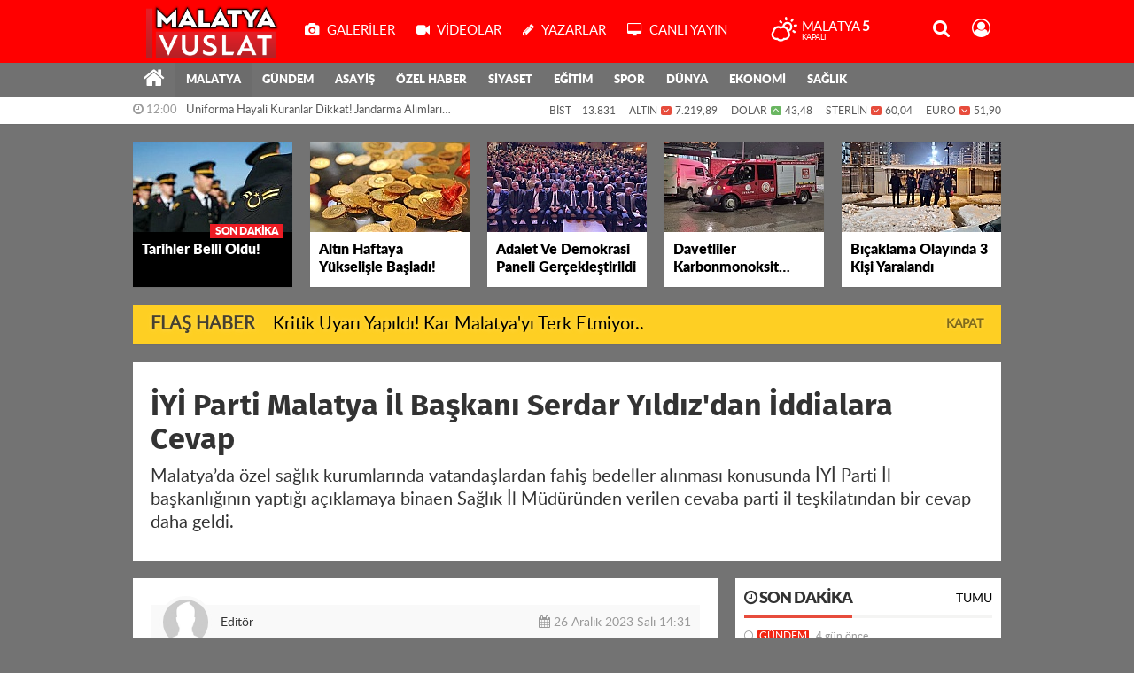

--- FILE ---
content_type: text/html; charset=UTF-8
request_url: https://www.malatyavuslattv.com/malatya/iyi-parti-malatya-il-baskani-serdar-yildiz-dan-iddialara-h4843.html
body_size: 21334
content:
<!DOCTYPE html>
<html lang="tr" class="hs-rise hs-module-haber hsa-header-wide-box hs-logo- hsa-media-white hsa-line-white hsa-headlines-wide hsa-headlines-19  no-inlinesvg hs-site-center  without-a510">
  <head>
    <title>İYİ Parti Malatya İl Başkanı Serdar Yıldız&#039;dan İddialara Cevap haber, malatya haber, vuslat haber</title>
<meta charset="utf-8">
<!--meta name="viewport" content="width=device-width, initial-scale=1.0"-->
<meta name="description" content="Malatya&#039;da özel sağlık kurumlarında vatandaşlardan fahiş bedeller alınması konusunda İYİ Parti İl başkanlığının yaptığı açıklamaya binaen Sağlık İl Müdüründen verilen cevaba parti il teşkilatından bir cevap daha geldi. haber, malatya haber, vuslat haber" />
<meta name="keywords" content="İYİ Parti Malatya İl Başkanı Serdar Yıldız, Malatya Sağlık İl Müdürü Dr. Erhan Berk, MALATYA VUSLAT, malatya haberleri" />
<meta name="news_keywords" content="İYİ Parti Malatya İl Başkanı Serdar Yıldız, Malatya Sağlık İl Müdürü Dr. Erhan Berk, MALATYA VUSLAT, malatya haberleri" />
<meta name="robots" content="noodp"/>
<meta name="author" content="Malatya Vuslat Haber" />
<meta property="fb:admins" content="malatyavuslat" /><meta name="theme-color" content="#ffffff"><meta property="og:site_name" content="Malatya Vuslat TV" />
<meta property="og:title" content="İYİ Parti Malatya İl Başkanı Serdar Yıldız&#039;dan İddialara Cevap haber, malatya haber, vuslat haber" />
<meta property="og:description" content="Malatya&#039;da özel sağlık kurumlarında vatandaşlardan fahiş bedeller alınması konusunda İYİ Parti İl başkanlığının yaptığı açıklamaya binaen Sağlık İl Müdüründen verilen cevaba parti il teşkilatından bir cevap daha geldi. haber, malatya haber, vuslat haber" />
    <meta property="og:image" content="https://www.malatyavuslattv.com/images/haberler/2023/12/iyi_parti_malatya_il_baskani_serdar_yildiz_dan_iddialara_cevap_h4843_1b303.jpeg" />
<meta property="og:type" content="article" />
<meta property="og:url" content="https://www.malatyavuslattv.com/malatya/iyi-parti-malatya-il-baskani-serdar-yildiz-dan-iddialara-h4843.html" /><meta name="twitter:card" content="summary_large_image" />
<meta property="og:title" content="İYİ Parti Malatya İl Başkanı Serdar Yıldız&#039;dan İddialara Cevap" />
<meta name="twitter:url" content="http://www.malatyavuslattv.com/malatya/iyi-parti-malatya-il-baskani-serdar-yildiz-dan-iddialara-h4843.html" />
<meta name="twitter:domain" content="https://www.malatyavuslattv.com/" />
<meta name="twitter:site" content="vuslatmalatya" />
<meta name="twitter:title" content="İYİ Parti Malatya İl Başkanı Serdar Yıldız&#039;dan İddialara Cevap" />
<meta name="twitter:description" content="Malatya’da özel sağlık kurumlarında vatandaşlardan fahiş bedeller alınması konusunda İYİ Parti İl başkanlığının yaptığı açıklamaya binaen Sağlık İl Müdüründen verilen cevaba parti il teşkilatından bir cevap daha geldi." />
<meta name="twitter:image:src" content="https://www.malatyavuslattv.com/images/haberler/2023/12/iyi_parti_malatya_il_baskani_serdar_yildiz_dan_iddialara_cevap_h4843_1b303.jpeg" />
<meta property="og:image:type" content="image/jpeg" />
<meta property="og:image:width" content="652" />
<meta property="og:image:height" content="400" />

<link rel="alternate" href="https://www.malatyavuslattv.com/m/malatya/iyi-parti-malatya-il-baskani-serdar-yildiz-dan-iddialara-h4843.html" hreflang="tr" media="only screen and (max-width: 640px)"/>

<link href="https://www.malatyavuslattv.com/_themes/hs-rise/style/compress.css" rel="stylesheet"/>
<link href="https://www.malatyavuslattv.com/_themes/hs-rise/style/renk.css" rel="stylesheet"/><link href="https://www.malatyavuslattv.com/_themes/hs-rise/style/print.css" rel="stylesheet" media="print"/>

<link rel="shortcut icon" href="https://www.malatyavuslattv.com/_themes/hs-rise/images/favicon.ico"><link rel="canonical" href="https://www.malatyavuslattv.com/malatya/iyi-parti-malatya-il-baskani-serdar-yildiz-dan-iddialara-h4843.html">

<link rel="amphtml" href="https://www.malatyavuslattv.com/amp/malatya/iyi-parti-malatya-il-baskani-serdar-yildiz-dan-iddialara-h4843.html">
  <link rel="image_src" type="image/jpeg" href="https://www.malatyavuslattv.com/images/haberler/2023/12/iyi_parti_malatya_il_baskani_serdar_yildiz_dan_iddialara_cevap_h4843_1b303.jpeg" />

<meta name="dc.language" content="tr">
<meta name="dc.source" content="https://www.malatyavuslattv.com/">
<meta name="dc.title" content="İYİ Parti Malatya İl Başkanı Serdar Yıldız&#039;dan İddialara Cevap haber, malatya haber, vuslat haber">
<meta name="dc.keywords" content="İYİ Parti Malatya İl Başkanı Serdar Yıldız, Malatya Sağlık İl Müdürü Dr. Erhan Berk, MALATYA VUSLAT, malatya haberleri">
<meta name="dc.description" content="Malatya&#039;da özel sağlık kurumlarında vatandaşlardan fahiş bedeller alınması konusunda İYİ Parti İl başkanlığının yaptığı açıklamaya binaen Sağlık İl Müdüründen verilen cevaba parti il teşkilatından bir cevap daha geldi. haber, malatya haber, vuslat haber">

<link rel="dns-prefetch" href="//www.malatyavuslattv.com">
<link rel="dns-prefetch" href="//www.google-analytics.com">
<link rel="dns-prefetch" href="//fonts.gstatic.com">
<link rel="dns-prefetch" href="//mc.yandex.ru">
<link rel="dns-prefetch" href="//fonts.googleapis.com">
<link rel="dns-prefetch" href="//pagead2.googlesyndication.com">
<link rel="dns-prefetch" href="//googleads.g.doubleclick.net">
<link rel="dns-prefetch" href="//google.com">
<link rel="dns-prefetch" href="//gstatic.com">
<link rel="dns-prefetch" href="//connect.facebook.net">
<link rel="dns-prefetch" href="//graph.facebook.com">
<link rel="dns-prefetch" href="//linkedin.com">
<link rel="dns-prefetch" href="//ap.pinterest.com">


<!--[if gte IE 9]>
<style type="text/css">.gradient {filter: none;}</style>
<![endif]-->
<!--[if IE 7]>
<style type="text/css">.reklam.dikey.sol .fixed{margin-left:-px;}</style>
<![endif]-->

<style media="print">
  .page-header.article-header:before {
    content: '';
    background-image: url(https://www.malatyavuslattv.com/images/banner/malatya_vuslat_logo.png);
    background-size: contain;
    background-repeat: no-repeat;
    display: block;
    height: 90px;
    margin-bottom: 20px;
  }
</style>

<script type="text/javascript">
var site_url = 'https://www.malatyavuslattv.com/',
tema = 'hs-rise',
surum = '1.1.3',
sistem = '5.14',
theme_path = 'https://www.malatyavuslattv.com/_themes/hs-rise/',
ajax_url = '_ajax/',
int_ayar = '5000',
cat_limit = '10',
headerayar = 'wide-box',
poll_voted = '',
comment_approved = '1',
lazyload = '0',
twitter_user  = 'vuslatmalatya',
facebook_user = 'malatyavuslat',
popup_saat = '1',
yorum_harf_ayar = '1',
iftara_kalan_sure = '0',
namaz_default = 'malatya',
youtube_ch = 'UCXBjeTA07-p9ajIuPsHfrPw',
uye_gir = 'Üye Girişi',
uye_ol = 'Üye Ol',
cikis_yap = 'Çıkış Yap',
hs_goster = 'Göster',
hs_gizle = 'Gizle',
hs_yorumun_devami = 'Yorumun Devamı',
hs_yrm_bos = 'Yorum alanı boş!',
hs_yrm_adyok = 'Adınızı girmediniz.',
hs_yorum_kor = 'Güvenlik sebebiyle yorum gönderme 15 saniyede bir kez yapılmalıdır!',
hs_hata = 'Hata!',
hs_data_table = '//service.tebilisim.com/puandurumu_json.php',
haber_id = '4843',baglan_fb = 'Facebook ile Bağlan',
analitik_ga = 'G-7ND19573FK';
</script>


<html><head>
<title>Sayfa Başlığı</title>
        <meta charset="utf-8" />
        <meta name="description" content="Malatya Vuslat TV">
        <meta name="keywords" content="Malatya,malatyavuslat,yenimalatyaspor,sondakika">
        <meta name="author" content="malatyavuslat">
    </head>
    <body>
    <script defer src="https://static.cloudflareinsights.com/beacon.min.js/vcd15cbe7772f49c399c6a5babf22c1241717689176015" integrity="sha512-ZpsOmlRQV6y907TI0dKBHq9Md29nnaEIPlkf84rnaERnq6zvWvPUqr2ft8M1aS28oN72PdrCzSjY4U6VaAw1EQ==" data-cf-beacon='{"version":"2024.11.0","token":"3739e2a1d6794be394d21000fc70d022","r":1,"server_timing":{"name":{"cfCacheStatus":true,"cfEdge":true,"cfExtPri":true,"cfL4":true,"cfOrigin":true,"cfSpeedBrain":true},"location_startswith":null}}' crossorigin="anonymous"></script>
</body>
</html>    <!--[if lt IE 9]>
      <script src="https://html5shim.googlecode.com/svn/trunk/html5.js"></script>
    <![endif]-->

    
  </head>
  <body class="hs-lch">

    
    
          
      
          
    <div class="hs-wrapper">

      <div class="hs-header-container hs-box-shadow hs-head-font clearfix">

  <div class="hs-header-main clearfix">

    
    
    <div class="hs-header-free">

      <div class="hs-top-line color-header-top clearfix">

        <div class="hs-header-wrapper clearfix font15">

                    <div class="hs-logo-w pull-left">

            <h6 class="hs-logo">
              <a href="https://www.malatyavuslattv.com/">
                <img src="https://www.malatyavuslattv.com/images/banner/malatya_vuslat_logo.png" alt="İYİ Parti Malatya İl Başkanı Serdar Yıldız&#039;dan İddialara Cevap haber, malatya haber, vuslat haber"  style="margin-top:3.77px"/>
              </a>
            </h6>

          </div>
          
          <div class="hs-nav pull-left">

            <div class="hs-menu">

                                    <a href="https://www.malatyavuslattv.com/galeri/" class="hs-nav-link hs-ripple hs-nav-gallery"><i class="fa fa-camera"></i><span> Galeriler</span></a>
                  
                                    <a href="https://www.malatyavuslattv.com/webtv/" class="hs-nav-link hs-ripple hs-nav-video"><i class="fa fa-video-camera"></i><span> Videolar</span></a>
                  
                                    <a href="https://www.malatyavuslattv.com/yazarlar/" class="hs-nav-link hs-ripple hs-nav-authors"><i class="fa fa-pencil"></i><span> Yazarlar</span></a>
                  
                  
                                    <a href="https://www.malatyavuslattv.com/malatya-vuslat-tv-canli-yayini-radyo-canli-yayini-s6.html" class="hs-nav-link hs-ripple hs-nav-extra hs-order-last"><i class="fa fa-desktop"></i><span> Canlı Yayın</span></a>
                  
                  <!--
                  <a href="https://www.malatyavuslattv.com/sondakika-haberler.html" title="Son Dakika Haberleri" class="hs-nav-link hs-ripple "><i class="fa fa-flash"></i><span> Son Dakika</span></a>
                  -->

            </div>
          </div>
          <!-- hs-nav -->

          <div class="hs-top-right pull-right">


                    <div class="hs-wt-container pull-left">
            <canvas id="weather" width="30" height="30"></canvas>
            <div class="durum pull-right">
              <div class="hs-wt-city">Malatya <span>5</span></div>
              <small class="hs-wt-desc">kapalı</small>
            </div>
          </div>
          
            <div class="hs-menu hs-menu-tools pull-right">

              <a href="#hs-arama" data-toggle="modal" class="hs-nav-link hs-ripple hs-nav-search hs-order-first"><i class="fa fa-search"></i></a>

              <a href="#" id="memberLink" class="hs-nav-link hs-ripple hs-nav-account hs-order-last"><i class="fa fa-user-circle-o"></i></a>

            </div>

          </div>

        </div>
         <!-- hs-header-wrapper -->

      </div>
      <!-- hs-top-line -->

      <div  data-spy="affix" class="hs-nav hs-nav-superb hs-cant-select color-header-bottom clearfix">

        <div class="hs-header-wrapper clearfix font13 latowebblack">

          <div class="hs-menu">

            <a href="https://www.malatyavuslattv.com/" class="hs-nav-link hs-ripple hs-nav-home hs-order-0 hs-order-first" title="Haber"><i class="fa fa-home"></i></a>

                          <a title="MALATYA Haberleri" href="https://www.malatyavuslattv.com/malatya/" id="k15" class="hs-nav-link hs-ripple hs-nav-15 current hs-order-1" target="_blank"  >MALATYA</a>
<a title="GÜNDEM Haberleri" href="https://www.malatyavuslattv.com/gundem/" id="k1" class="hs-nav-link hs-ripple hs-nav-1 hs-order-2" target="_blank"  >GÜNDEM</a>
<a title="ASAYİŞ Haberleri" href="https://www.malatyavuslattv.com/asayis/" id="k16" class="hs-nav-link hs-ripple hs-nav-16 hs-order-3" target="_blank"  >ASAYİŞ</a>
<a title="ÖZEL HABER Haberleri" href="https://www.malatyavuslattv.com/ozel-haber/" id="k3" class="hs-nav-link hs-ripple hs-nav-3 hs-order-4" target="_blank"  >ÖZEL HABER</a>
<a title="SİYASET Haberleri" href="https://www.malatyavuslattv.com/siyaset/" id="k7" class="hs-nav-link hs-ripple hs-nav-7 hs-order-5" target="_blank"  >SİYASET</a>
<a title="EĞİTİM Haberleri" href="https://www.malatyavuslattv.com/egitim/" id="k11" class="hs-nav-link hs-ripple hs-nav-11 hs-order-6" target="_blank"  >EĞİTİM</a>
<a title="SPOR Haberleri" href="https://www.malatyavuslattv.com/spor/" id="k4" class="hs-nav-link hs-ripple hs-nav-4 hs-order-7" target="_blank"  >SPOR</a>
<a title="DÜNYA Haberleri" href="https://www.malatyavuslattv.com/dunya/" id="k5" class="hs-nav-link hs-ripple hs-nav-5 hs-order-8" target="_blank"  >DÜNYA</a>
<a title="EKONOMİ Haberleri" href="https://www.malatyavuslattv.com/ekonomi/" id="k6" class="hs-nav-link hs-ripple hs-nav-6 hs-order-9" target="_blank"  >EKONOMİ</a>
<a title="SAĞLIK Haberleri" href="https://www.malatyavuslattv.com/saglik/" id="k9" class="hs-nav-link hs-ripple hs-nav-9 hs-order-10" target="_blank"  >SAĞLIK</a>
            
            
            
          </div>


          <div class="hs-nav-toggle hs-nav-link hs-ripple" ><i class="fa fa-bars"></i></div>
        </div>

      </div>
      <!-- hs-nav-superb -->

    </div> <!-- hs-header-free -->

  </div>

  <div class="hs-header-line  clearfix">
    <div class="hs-header-wrapper clearfix">

      <div class="hs-lm-container font12">

        <div id="haber-bandi" class="carousel slide">
          <div class="carousel-inner">
                      <div class="item hs-lm-item active">
              <span class="hs-lm-time">
                <i class="fa fa-clock-o"></i> <span>12:00</span>
              </span>
              <a href="https://www.malatyavuslattv.com/gundem/uniforma-hayali-kuranlar-dikkat-jandarma-alimlari-duyurdu-h11164.html" title="Üniforma Hayali Kuranlar Dikkat! Jandarma Alımları Duyurdu.."  class="hs-lm-title" target="_blank">Üniforma Hayali Kuranlar Dikkat! Jandarma Alımları Duyurdu..</a>
            </div>
                        <div class="item hs-lm-item">
              <span class="hs-lm-time">
                <i class="fa fa-clock-o"></i> <span>11:48</span>
              </span>
              <a href="https://www.malatyavuslattv.com/ekonomi/gram-altin-rekora-kosuyor-h11163.html" title="Gram Altın Rekora Koşuyor!"  class="hs-lm-title" target="_blank">Gram Altın Rekora Koşuyor!</a>
            </div>
                        <div class="item hs-lm-item">
              <span class="hs-lm-time">
                <i class="fa fa-clock-o"></i> <span>11:40</span>
              </span>
              <a href="https://www.malatyavuslattv.com/malatya/ugur-mumcu-malatya-da-anildi-h11162.html" title="Uğur Mumcu Malatya&#039;da Anıldı"  class="hs-lm-title" target="_blank">Uğur Mumcu Malatya&#039;da Anıldı</a>
            </div>
                        <div class="item hs-lm-item">
              <span class="hs-lm-time">
                <i class="fa fa-clock-o"></i> <span>11:27</span>
              </span>
              <a href="https://www.malatyavuslattv.com/malatya/kardan-kapanan-yolda-hasta-kurtarildi-h11161.html" title="Kardan Kapanan Yolda Hasta Kurtarıldı"  class="hs-lm-title" target="_blank">Kardan Kapanan Yolda Hasta Kurtarıldı</a>
            </div>
                        <div class="item hs-lm-item">
              <span class="hs-lm-time">
                <i class="fa fa-clock-o"></i> <span>11:35</span>
              </span>
              <a href="https://www.malatyavuslattv.com/malatya/nisan-gecesi-kabusa-dondu-113-kisi-zehirlendi-h11160.html" title="Nişan Gecesi Kabusa Döndü! 113 Kişi Zehirlendi"  class="hs-lm-title" target="_blank">Nişan Gecesi Kabusa Döndü! 113 Kişi Zehirlendi</a>
            </div>
                        <div class="item hs-lm-item">
              <span class="hs-lm-time">
                <i class="fa fa-clock-o"></i> <span>11:23</span>
              </span>
              <a href="https://www.malatyavuslattv.com/asayis/gungor-caddesinde-kanli-hesaplasma-h11159.html" title="Güngör Caddesinde Kanlı Hesaplaşma!"  class="hs-lm-title" target="_blank">Güngör Caddesinde Kanlı Hesaplaşma!</a>
            </div>
                        <div class="item hs-lm-item">
              <span class="hs-lm-time">
                <i class="fa fa-clock-o"></i> <span>15:59</span>
              </span>
              <a href="https://www.malatyavuslattv.com/malatya/baskan-er-malatyayi-bir-yilda-ayaga-kaldirdik-h11158.html" title="Başkan Er “Malatya’yı Bir Yılda Ayağa Kaldırdık”"  class="hs-lm-title" target="_blank">Başkan Er “Malatya’yı Bir Yılda Ayağa Kaldırdık”</a>
            </div>
                        <div class="item hs-lm-item">
              <span class="hs-lm-time">
                <i class="fa fa-clock-o"></i> <span>15:56</span>
              </span>
              <a href="https://www.malatyavuslattv.com/malatya/battalgazide-denetimler-suruyor-h11157.html" title="Battalgazi’de Denetimler Sürüyor"  class="hs-lm-title" target="_blank">Battalgazi’de Denetimler Sürüyor</a>
            </div>
                        <div class="item hs-lm-item">
              <span class="hs-lm-time">
                <i class="fa fa-clock-o"></i> <span>15:53</span>
              </span>
              <a href="https://www.malatyavuslattv.com/malatya/hayat-sitesi-davasinda-carpici-iddia-h11156.html" title="Hayat Sitesi Davasında Çarpıcı İddia"  class="hs-lm-title" target="_blank">Hayat Sitesi Davasında Çarpıcı İddia</a>
            </div>
                        <div class="item hs-lm-item">
              <span class="hs-lm-time">
                <i class="fa fa-clock-o"></i> <span>15:49</span>
              </span>
              <a href="https://www.malatyavuslattv.com/malatya/yesilyurt-belediyesi-personelinden-kizilaya-anlamli-destek-h11155.html" title="Yeşilyurt Belediyesi Personelinden Kızılay’a Anlamlı Destek!"  class="hs-lm-title" target="_blank">Yeşilyurt Belediyesi Personelinden Kızılay’a Anlamlı Destek!</a>
            </div>
                      </div>
        </div>

      </div>

      <div class="pull-right">

                <div class="hs-cr-container font12">
          <div class="hs-cr-div hs-cr-bist">
            <div class="hs-cr-line first">
              BİST<span class="hs-cr-status fa fa-angle-minus"></span>
            </div>
            <div class="hs-cr-line second">
              <span class="hs-cr-rate">13.831</span>
            </div>
          </div>
          <div class="hs-cr-div hs-cr-altin">
            <div class="hs-cr-line first">
              ALTIN<span class="hs-cr-status fa fa-angle-down"></span>
            </div>
            <div class="hs-cr-line second">
              <span class="hs-cr-rate">7.219,89</span>
            </div>
          </div>
          <div class="hs-cr-div hs-cr-dolar">
            <div class="hs-cr-line first">
              DOLAR<span class="hs-cr-status fa fa-angle-up"></span>
            </div>
            <div class="hs-cr-line second">
              <span class="hs-cr-rate">43,48</span>
            </div>
          </div>
          <div class="hs-cr-div hs-cr-sterlin">
            <div class="hs-cr-line first">
              STERLİN<span class="hs-cr-status fa fa-angle-down"></span>
            </div>
            <div class="hs-cr-line second">
              <span class="hs-cr-rate">60,04</span>
            </div>
          </div>
          <div class="hs-cr-div hs-cr-euro">
            <div class="hs-cr-line first">
              EURO<span class="hs-cr-status fa fa-angle-down"></span>
            </div>
            <div class="hs-cr-line second">
              <span class="hs-cr-rate">51,90</span>
            </div>
          </div>
        </div>
        
      </div>

    </div>

  </div>
  <!-- hs-header-line -->

</div>

      
      <div class="container hs-go-center shadow">
        <div class="hs-row hs-top-block">
          

<div class="hs-cuff-container hs-cuff-five hs-head-font hs-margin-bottom clearfix">
    <div data-hsm="haberler" data-hsid="11164" class="span hs-item hs-box-shadow hs-img-hoverX sondakika">
    <a href="https://www.malatyavuslattv.com/gundem/uniforma-hayali-kuranlar-dikkat-jandarma-alimlari-duyurdu-h11164.html" title="Üniforma Hayali Kuranlar Dikkat! Jandarma Alımları Duyurdu.." target="_blank">
      <div class="hs-item-img">
        <img src="https://www.malatyavuslattv.com/images/haberler/ustmanset/2026/01/images-4.jfif" alt="Üniforma Hayali Kuranlar Dikkat! Jandarma Alımları Duyurdu.."  />
      </div>
            <div class="sondakikaText latowebblack hs-font-up">Son Dakika</div>      <div class="hs-item-title">Tarihler Belli Oldu!</div>
          </a>
  </div>
    <div data-hsm="haberler" data-hsid="11163" class="span hs-item hs-box-shadow hs-img-hoverX">
    <a href="https://www.malatyavuslattv.com/ekonomi/gram-altin-rekora-kosuyor-h11163.html" title="Gram Altın Rekora Koşuyor!" target="_blank">
      <div class="hs-item-img">
        <img src="https://www.malatyavuslattv.com/images/haberler/ustmanset/2026/01/1440338983101.jpg" alt="Gram Altın Rekora Koşuyor!"  />
      </div>
                  <div class="hs-item-title">Altın Haftaya Yükselişle Başladı!</div>
          </a>
  </div>
    <div data-hsm="haberler" data-hsid="11162" class="span hs-item hs-box-shadow hs-img-hoverX">
    <a href="https://www.malatyavuslattv.com/malatya/ugur-mumcu-malatya-da-anildi-h11162.html" title="Uğur Mumcu Malatya&#039;da Anıldı" target="_blank">
      <div class="hs-item-img">
        <img src="https://www.malatyavuslattv.com/images/haberler/ustmanset/2026/01/https_abone.malatyahaberajansi.com.tr_storage_news_images_202601251709-whatsapp-image-2026-01-25-at-134417-1.jpeg" alt="Uğur Mumcu Malatya&#039;da Anıldı"  />
      </div>
                  <div class="hs-item-title">Adalet Ve Demokrasi Paneli Gerçekleştirildi</div>
          </a>
  </div>
    <div data-hsm="haberler" data-hsid="11160" class="span hs-item hs-box-shadow hs-img-hoverX">
    <a href="https://www.malatyavuslattv.com/malatya/nisan-gecesi-kabusa-dondu-113-kisi-zehirlendi-h11160.html" title="Nişan Gecesi Kabusa Döndü! 113 Kişi Zehirlendi" target="_blank">
      <div class="hs-item-img">
        <img src="https://www.malatyavuslattv.com/images/haberler/ustmanset/2026/01/https_abone.malatyahaberajansi.com.tr_storage_news_images_202601250704-img-4768.jpeg" alt="Nişan Gecesi Kabusa Döndü! 113 Kişi Zehirlendi"  />
      </div>
                  <div class="hs-item-title">Davetliler Karbonmonoksit Gazından Zehirlendi</div>
          </a>
  </div>
    <div data-hsm="haberler" data-hsid="11159" class="span hs-item hs-box-shadow hs-img-hoverX">
    <a href="https://www.malatyavuslattv.com/asayis/gungor-caddesinde-kanli-hesaplasma-h11159.html" title="Güngör Caddesinde Kanlı Hesaplaşma!" target="_blank">
      <div class="hs-item-img">
        <img src="https://www.malatyavuslattv.com/images/haberler/ustmanset/2026/01/https_abone.malatyahaberajansi.com.tr_storage_news_images_202601250045-img-4775.jpeg" alt="Güngör Caddesinde Kanlı Hesaplaşma!"  />
      </div>
                  <div class="hs-item-title">Bıçaklama Olayında 3 Kişi Yaralandı</div>
          </a>
  </div>
  
</div>


<div id="flashaber" class="hs-breaking-news hs-box-shadow clearfix" data-flash="fh11121" >
		<div class="hs-head hs-font-up hs-head-font animated infinite flash">Flaş Haber</div>
		<div class="hs-item-title hs-title-font hs-text-ellipsis">
			<a href="https://www.malatyavuslattv.com/malatya/kritik-uyari-yapildi-kar-malatya-yi-terk-etmiyor-h11121.html" title="Kritik Uyarı Yapıldı! Kar Malatya&#039;yı Terk Etmiyor.." target="_blank">Kritik Uyarı Yapıldı! Kar Malatya&#039;yı Terk Etmiyor..</a>
		</div>
		<div class="hs-close hs-head-font hs-font-up">
			<span class="hs-bn-close">Kapat</span>
		</div>
</div>
        </div>
      </div>

      
      <div class="container hs-go-center hs-main-container hs-rise nopadding" >

      
      
      
      
      <div class="row">

                <div class="page-header article-header">
          <h1 class="title hs-share-title hs-title-font-2">İYİ Parti Malatya İl Başkanı Serdar Yıldız&#039;dan İddialara Cevap</h1>
          <p class="lead hs-head-font">Malatya’da özel sağlık kurumlarında vatandaşlardan fahiş bedeller alınması konusunda İYİ Parti İl başkanlığının yaptığı açıklamaya binaen Sağlık İl Müdüründen verilen cevaba parti il teşkilatından bir cevap daha geldi.</p>
        </div>
                
        <!-- Sol Blok -->
        <div id="main" class="span8 fix">
          
<div id="haberler">
  <div class="haber-kapsa haber-4843">
  <article id="haber-4843" class="clearfix">

    
          <header style="display:none" class="min-haber-title title hs-share-title hs-title-font-2">
        <h1>İYİ Parti Malatya İl Başkanı Serdar Yıldız&#039;dan İddialara Cevap</h1>
        <p>Malatya’da özel sağlık kurumlarında vatandaşlardan fahiş bedeller alınması konusunda İYİ Parti İl başkanlığının yaptığı açıklamaya binaen Sağlık İl Müdüründen verilen cevaba parti il teşkilatından bir cevap daha geldi.</p>
      </header>
    

      <div class="hs-article-editor clearfix" >
                  <div class="hs-editor">
                        <div class="hs-editor-img pull-left">
              <img src="https://www.malatyavuslattv.com/_themes/hs-rise/images/no_author.jpg" alt="Editör" />
            </div>
                        <div class="hs-editor-name pull-left">
              Editör            </div>
          </div>
                <div class="pull-right muted"><i class="fa fa-calendar" aria-hidden="true"></i> <span class="tarih-degistir" data-date="2023-12-26 14:31:34">26 Aralık 2023 Salı 14:31</span></div>
              </div>

              <div class="clearfix newspic">
      <span>
        <img src="https://www.malatyavuslattv.com/images/haberler/2023/12/iyi_parti_malatya_il_baskani_serdar_yildiz_dan_iddialara_cevap_h4843_1b303.jpeg" alt="İYİ Parti Malatya İl Başkanı Serdar Yıldız&#039;dan İddialara Cevap" title="İYİ Parti Malatya İl Başkanı Serdar Yıldız&#039;dan İddialara Cevap" />
      </span>
    </div>

    <div class="hs-article-tools hs-margin-bottom clearfix">
      <div id="paylas" class="hs-paylas paylas-haber-4843"></div>
      
<div class="hs-character hs-head-font secilemez">
  <span class="print hs-bgch" onclick="javascript:window.print()"><i class="fa fa-print print" aria-hidden="true"></i></span>
  <span onclick="textClear(4843,'haber')" class="font hs-bgch"><i class="fa fa-undo" aria-hidden="true"></i></span>
  <span onclick="textUp(4843,'haber')" class="text_bigger hs-bgch"><i class="fa fa-font" aria-hidden="true"></i><i class="fa fa-plus" aria-hidden="true"></i></span>
  <span onclick="textDown(4843,'haber')" class="text_smaller hs-bgch"><i class="fa fa-font" aria-hidden="true"></i><i class="fa fa-minus" aria-hidden="true"></i></span>
</div>
    </div>
      

  <div id="newstext" class="clearfix page-content content-detail hs-haber4843-tt">
    
                        <div id="newsbody"><p><span style="font-size:10.0pt"><span arial="" style="font-family:"><strong class="klink">İYİ Parti Malatya İl Başkanı Serdar Yıldız</strong> yazılı basın açıklaması yaparak Malatya Sağlık İl Müdürü Dr. Erhan Berk’in iddialarına cevap verdi.</span></span></p>

<p></p>

<p>İ<span new="" roman="" style="font-family:" times="">l Ba</span>ş<span new="" roman="" style="font-family:" times="">kan</span>ı<span new="" roman="" style="font-family:" times=""> Berk, yapt</span>ığı<span new="" roman="" style="font-family:" times=""> yaz</span>ı<span new="" roman="" style="font-family:" times="">l</span>ı<span new="" roman="" style="font-family:" times=""> bas</span>ı<span new="" roman="" style="font-family:" times="">n a</span>çı<span new="" roman="" style="font-family:" times="">klamas</span>ı<span new="" roman="" style="font-family:" times="">nda </span>ş<span new="" roman="" style="font-family:" times="">unlar</span>ı<span new="" roman="" style="font-family:" times=""> s</span>ö<span new="" roman="" style="font-family:" times="">yledi; </span>“Değerli Basın Mensupları;</p><div class="p_ad"></div>

<p></p>

<p>Bilindiği üzere geçtiğimiz günlerde yazılı bir basın açıklaması yaparak değerli hemşerilerimizden gelen bir şikâyeti dile getirmiştik. Başta Malatya Valiliğimiz olmak üzere ilgili kurumların konuyla alakalı denetimlerini talep etmiştik. Mevzu bahis konu, ilimiz genelinde özel sağlık hizmeti veren kuruluşların Sağlık Uygulama Tebligatına aykırı olarak vatandaşlarımızdan fahiş miktarda hizmet bedeli talep etmeleri olmuştu. Devlet, milletin yaşam haklarının koruyucusudur ilkesinden yola çıkarak talep ettiğimiz denetim konusunda Sağlık İl Müdürü Dr. Erhan Berk’in bir internet haber sitesinin sorularına verdiği cevaplar bizleri adeta şaşkına çevirmiştir.</p>

<p><br/>
                Malatya Sağlık İl Müdürü Dr. Erhan Berk’in yaptığı açıklamada denetimleri rutin olarak yaptıklarını ve herhangi bir sorunla karşılaşmadıkları hususunu konunun mağduru vatandaşlarımızın takdirine bırakırken, söylemlerindeki bazı hususları da netliğe kavuşturmak istedik.</p>

<p></p>

<p><span style="font-size:10.0pt"><span arial="" style="font-family:">İl Müdürü Dr. Erhan Berk yaptığı açıklamada </span></span><span arial="" style="font-family:">“</span><strong><span calibri="" style="font-family:">Bir yerde bir fatura yâda makbuzla gelsinler bizde gerekeni yaparız.” iddiasına kanıt olarak ilgili özel sağlık kuruluşunu aradığınızda operatörden branşların muayene fark ücretlerini sorguladığınızda 750TL ile 1000TL arasında değişen astronomik bedeller ile karşılaşıldığını hatırlatmak isteriz. Tüm hemşerilerimizin ilgili telefon numaralarından hemen her gün arayıp kolayca öğrenebildiği ve duymaktan nerdeyse bunalımlara girdiği bu bilgilere kendisinin ulaşamamasını ise manidar buluyoruz. İl Müdürü’nün bilgiye ve belgeye dayanmıyor diyerek ret ettiği iddialarımızın kanıtları ise bu kadar net ve ortadadır.</span></strong><br/>
<br/>
 </p>

<p>Sağlık İl Müdürü Berk’in <em><b><span calibri="" style="font-family:">“Şehrimizde birçok özel hastane depremden sonra kapandı. Birçoğunun kapanması demek istihdamın azalması demek. Biz özel hastanelerin kapanmasını istemiyoruz.”</span></b></em> beyanı tarafımızca kabul edilebilir bir ifade değildir. Öncelikle belirtmek isterim ki milletimizin yararına olan tüm yatırımların desteklenmesi hem Genel Başkanımız Meral Akşener’in hem de biz İYİ Parti neferlerinin olmazsa olmazıdır. Ancak bu destek olma arzumuz kanunların ihlal edilmesi, milletimizin de mağdur edilmesine göz yummak olmayacaktır. Bu nedenle kamu görevlileri görevlerini yaparken duygusal travmalarını bir kenara bırakıp kanunların uygulanmasını icra etmekle mükelleftir. <b>Kurumun ticari varlığı sayın müdür için bir kaygı olmamalı.</b> Devletimizin bu alanlarda yatırım yapacak iş insanlarına birçok maddi kaynak sağladığını kendisi de çok net bilmektedir. Kurumlar zarar görmesin diye denetimlerde esneklik yapılamaz. AKP hükümetince yapılan kanun ve yönetmelik değişikleriyle SGK, BAĞKUR Ve Emekli Sandığı’na tabi yurttaşlarımızda özel sağlık hizmetlerinden faydalanmaktadır. Malatyalı hemşerilerimiz, özel hastanelerin Sosyal Sigortalar Kurumu’nca yapılan hizmet ödeme akitlerinin üzerinde ekstra ödeme talep edildiğini yoğun bir şekilde şikâyet etmektedir. Sayın müdürün kurumlar hakkında herhangi bir kapatma ve kapanma kaygısı hissetmeden, denetimlerini daha da sıklaştırmasını ve bu kurumların mali bilançolarını daha detaylı incelmesini bir kez daha talep ediyoruz.  </p>

<p></p>

<p></p>

<p>Ayrıca elbette ki özel hastanelerden sağlık hizmeti talep etmek bir haktır. Ancak <b>“ilimizde parası olup da özel sağlık hizmeti talep eden vatandaşlar” </b>ve <em><b><span calibri="" style="font-family:">“her hastanenin kendine göre bir müşterisi var.” </span></b></em>Tabirlerini de kullanması vatandaşları maddi imkânlarına göre sınıflandırmak gafletine düşüldüğünü açık bir şekilde ortaya koymaktadır. Unutulmasın ki Türkiye Cumhuriyeti Devleti sosyal, hukuk devletidir. Aziz Milletimize hizmet götürülürken hiçbir ayrım yâda sınıflandırma yapılamaz. Her bir yurttaşımız eşit hak ve hizmetlerden faydalanır. Geliri düşük olanlar kamu hastanelerine, geliri yüksek olanlar özel hastanelere müşteri olarak mı görülmektedir? Yine bu mantıkla geliri yüksek vatandaşlar için kamu hastaneleri de atıl yerler olarak mı görülüyor? Sayın müdür bu söylemleri ile hasta vatandaşlarımızı birer müşteri olarak niteleyerek devlet adabının alenen dışına çıkmış atamasını yaptığı AKP hükümetinin neden olduğu ekonomik zorluklarla boğuşan yurttaşlarımızı da rencide etmiştir. O halde sormak lazım, kendisi de sadece zenginlere hizmet eden bir devlet memuru mu oluyor?  İYİ Parti teşkilatları olarak hemşerilerimize karşı gösterilen bu üstenci bakışı esefle kınıyoruz, kabul etmiyoruz. İlgili tüm üst makamlarca bu hadsiz açıklama hakkında gerekli tüm yasal işlemlerin biran önce yapılmasını talep ediyoruz ve sürecin takipçisi olacağımızın da bilinmesini istiyoruz. </p>

<p></p>

<p>İl Müdürü Berk’in cevaben yaptığı açıklamasındaki gafları ne yazık ki bunlarla da sınırlı kalmamıştır. Açıklamasının devamında “<strong><span calibri="" style="font-family:">Yahu bu şehirde hemen hemen her kalem ürüne fahiş zamlar yapıldı. Bir araba yıkatmayı geçen yıl 30 TL’ye yaptığımız yerde bugün 250 TL isteniyor. Selahattin Başkan suya yüzde bir milyon zam mı yaptı? Niçin bu fiyatlar anlamış değiliz. Üstelik 6 ay su parası bile belediye almadı kimseden.” Şeklinde beyanda bulunarak hem AKP iktidarının uyguladığı gereksiz vergi ve zamları savunmuş hem de zamlardan Malatya esnafımızı sorumlu tutmaya çalışmak gibi bir gafa da imza atmıştır. Sayın müdüre hatırlatmak isteriz ki oto yıkamacı esnafımız sadece su tüketmiyor, personel çalıştırıyor, maaş ve SGK ödüyor, birçok kalemde de vergi ödüyor ki o vergiler zaten her ay durduk yere hükümetinizce zamlanıyor, ayrıca oto yıkama esnasında birçok elektronik aletle temizlik yapıyor onların elektrik faturalarını ödüyor ki yine o faturaların kilovat saat ücretleri de yine hükümetiniz ve onun özelleştirdiği kurumlarca fahiş şekilde her ay artırılıyor sebepsiz yere. </span></strong>Sağlık İl Müdürü Dr. İlhan Berk’in bu açıklama ile özel hastane zamlarını savunması da aziz hemşerilerimizce ayrıca değerlendirilecektir elbette.</p>

<p></p>

<p>Özellikle Merkezi Hasta Randevu Sistemi (MHRS) üzerinden ana branşlarda poliklinik hizmeti almak isteyen hastalarımızın da ne yazık ki Malatya merkez dâhilinde 8 Ocak Pazartesi tarihine kadar randevu alabilmek için beklediklerini ve randevu bulamadıklarını da yine sistemi kullanarak yaptığımız randevu isteklerinde aleni bir şekilde gördük. Göz, Kulak Burun Boğaz, Kalp Damar Cerrahisi, Çocuk Cerrahisi, Çocuk Hastalıkları ve Beyin Cerrahisi gibi son derece önemli branşlarda ne yazık ki yurttaşlarımızın herhangi bir güne randevu alamadıklarını gördük. İl Müdürü Berk yaptığı açıklamada doktor sorunu bulunmadığını özellikle ifade ediyordu. Doktor sayımız yeterli ise neden polikliniklerimizde randevu bulamıyoruz? İlimizde kamu hastanelerinde görevli birçok uzman doktorun, akademisyenin deprem sonrası ihtiyaçlarının karşılanamadığı için Malatya’dan ayrıldığını basın bültenlerinde sıkça görmekteyiz. Uzman doktor sayısındaki azalma bu kadar barizken yine hemşerilerimizi yanıltmaya yönelik özrü kabahatinden büyük açıklamalarında değerlendirmesini aziz Malatyalı hemşerilerimize bırakıyoruz.</p>

<p></p>

<p>Malatya Sağlık İl Müdürü yaptığı açıklamalarda kamu yöneticisi olduğunu unutmuş olsa gerek ki söylemlerinde siyaset yapmaktan öteye gidememiştir. Kendisini bu göreve atayan AKP hükümetinin ve AKP Malatya Milletvekillerinin tüm ihmallerini yine kendi görev yetersizliklerini de örtecek şekilde gerçeklerle örtüşmeyen, yanıltıcı açıklamalar yapmıştır. Oysa biz kendisinden milletin emanetine sahip çıkmasını, görevini kötüye kullanan yâda ihmal edenler için gerekli işlemleri yapmasını talep etmiştik. Sayın İl Müdürü Adalet ve Kalkınma Partisi’nin savunuculuğunu yapmak istiyorsa istifa edip siyaset sahnesinde kendine bir yer edinebilir. Aksi takdirde kamuoyunca meşhur 657 sayılı Devlet Memurları Kanunun ilgili maddelerince de ayrıca suç işlemektedir. Görevini ihmal ederek siyaset yapmaktadır. Kendisine tavsiyemiz kanunlar nezdinde suç işlemek istemiyorsa ya görevinin gereklerini yerine getirsin yâda istifa edip hayranlığını açıkça belli ettiği partisinde siyaset yapsın”</p></p></div>
              
                
    <div class="clearfix muted pull-right"><i>Son Güncelleme:</i> <span>26.12.2023 14:37</span></div>  </div>

  </article>

  
  
  <div id="yorumyap" style="margin:0"></div>
  <div class="clearfix keywords"><div class="title">Anahtar Kelimeler:</div><a href="https://www.malatyavuslattv.com/haberleri/%C4%B0Y%C4%B0+Parti+Malatya+%C4%B0l+Ba%C5%9Fkan%C4%B1+Serdar+Y%C4%B1ld%C4%B1z" title="İYİ Parti Malatya İl Başkanı Serdar Yıldız haberleri">İYİ Parti Malatya İl Başkanı Serdar Yıldız</a><a href="https://www.malatyavuslattv.com/haberleri/Malatya+Sa%C4%9Fl%C4%B1k+%C4%B0l+M%C3%BCd%C3%BCr%C3%BC+Dr.+Erhan+Berk" title="Malatya Sağlık İl Müdürü Dr. Erhan Berk haberleri">Malatya Sağlık İl Müdürü Dr. Erhan Berk</a><a href="https://www.malatyavuslattv.com/haberleri/MALATYA+VUSLAT" title="MALATYA VUSLAT haberleri">MALATYA VUSLAT</a><a href="https://www.malatyavuslattv.com/haberleri/malatya+haberleri" title="Malatya Haberleri haberleri">Malatya Haberleri</a></div>
      <div class="hs-box-comments clearfix">
      <div class="hs-single-header hs-head-font hs-font-up clearfix">
        <div class="hs-header-title hs-bcd pull-left"><i class="fa fa-comments-o" aria-hidden="true"></i> Yorumlar</div>
      </div>
              <div id="yorumlar">
            <ul class="nav nav-tabs" id="ytab">
              <li class="active"><a href="#yorumpanel" data-toggle="tab">Yorum Gönder <span class="label label-important">0</span></a></li>
               <li><a href="#facebookpanel" class="fbyorum hs-sdch" data-toggle="tab">Facebook Yorumları <span class="label label-inverse"><fb:comments-count href="https://www.malatyavuslattv.com/malatya/iyi-parti-malatya-il-baskani-serdar-yildiz-dan-iddialara-h4843.html">0</fb:comments-count></span></a></li>            </ul>

            <div class="tab-content">
                              <div class="tab-pane active" id="yorumpanel">
                                    <div id="yp4843" class="yorumlar panel">
                    <div id="yorumpaneli" class="row-fluid">
                    <form  name="comment" class="comment_form clearfix" id="addcomment">
                        <div class="span1">
                                                        <img src="https://www.malatyavuslattv.com/_themes/hs-rise/images/no_author.jpg" alt="Avatar" class="img-rounded"/>                        </div>
                        <div class="span11">
                            <div class="row-fluid">
                                <div class="input-prepend span6">
                                    <span class="add-on">Adınız</span>
                                    <input name="isim"  class="span10 adsoyad" type="text"  id="adsoyad" size="30" maxlength="50"  title="Ad soyad gerekli!" />
                                </div>
                            </div>
                            <textarea name="yorum" maxlength="1000" class="span12" id="comment_field" onkeyup="textKey(this.form)" placeholder="Yorum yazmak için bu alanı kullanabilirsiniz. Yorum yazarken lütfen aşağıda yazılan uyarıları göz önünde bulundurunuz!"></textarea>
                            <div class="span12" style="margin:0;">
                            <div class="answer span5" style="display:none;">Yanıt: <b>@name</b> <a href="javascript:void(0)" class="kaldir">x</a></div>
                            <a href="javascript:void(0)" onclick="javascript:comment_send(4843);return false;" class="btn hs-sdch btn-warning pull-right">Yorum Gönder</a>
                            <div class="karakter span4 pull-right">Kalan Karakter: <input name="character" id="character" disabled size="3" value="1000"></div></div>
                        </div>
                        <input type="hidden" name="hid" value="4843" />
                        <input type="hidden" name="uid" value="0" />
                        <input type="hidden" name="tip" value="haber" />
                        <input type="hidden" name="cevap" value="" class="answer" />
                        <input type="hidden" name="cevap_id" value="0" class="cevap_id" />
                        <input type="hidden" name="token" value="6901540372d75fb32d0c47ff74f7053bf1ca4f1e" />

                    </form>
                    </div>
                    <div class="alert">Yorumunuz onaylanmak üzere yöneticiye iletilmiştir.<a class="close" data-dismiss="alert" href="#">&times;</a></div>
                </div>
                <div class="alert alert-block alert-error fade in" style="display:block;margin-top:15px;">
                    <button type="button" class="close" data-dismiss="alert">×</button>
                    <strong>Dikkat!</strong> Suç teşkil edecek, yasadışı, tehditkar, rahatsız edici, hakaret ve küfür içeren, aşağılayıcı, küçük düşürücü, kaba, müstehcen, ahlaka aykırı, kişilik haklarına zarar verici ya da benzeri niteliklerde içeriklerden doğan her türlü mali, hukuki, cezai, idari sorumluluk içeriği gönderen Üye/Üyeler’e aittir.                </div>
            

            
            
            </div> <!-- .tab-pane -->

                          <div class="tab-pane yorumlar fbpanel" id="facebookpanel">
                <div class="row-fluid">
                  <div id="fb-root"></div>
                  <script>(function(d, s, id) {
                    var js, fjs = d.getElementsByTagName(s)[0];
                    if (d.getElementById(id)) return;
                    js = d.createElement(s); js.id = id;
                    js.src = "//connect.facebook.net/tr_TR/all.js#xfbml=1";
                    fjs.parentNode.insertBefore(js, fjs);
                  }(document, 'script', 'facebook-jssdk'));</script>
                  <div class="fb-comments" data-href="https://www.malatyavuslattv.com/malatya/iyi-parti-malatya-il-baskani-serdar-yildiz-dan-iddialara-h4843.html" data-width="603" data-colorscheme="light" data-numposts="10"></div>
                </div> <!-- #facebookpanel -->
              </div>
            
          </div> <!-- .tab-content -->

        </div> <!-- #yorumlar -->
    </div>
  
  <span class="hidden-modul" style="display:none">haber</span>
  <span class="hidden-id" style="display:none">4843</span>
  <span class="hidden-sayfa" style="display:none">false</span>
</div> <!-- .haber-kapsa.haber-4843 -->

<div class="hs-box hs-box-related hs-mb-20 clearfix">
  <div class="hs-single-header hs-head-font hs-font-up clearfix">
    <div class="hs-header-title hs-bcd pull-left"><i class="fa fa-bookmark-o" aria-hidden="true"></i> İlgili Haberler</div>
  </div>
  <div class="hs-content hs-content-three hs-head-font clearfix">
          <div class="span hs-item hs-beh hs-kill-ml">
        <a href="https://www.malatyavuslattv.com/malatya/ugur-mumcu-malatya-da-anildi-h11162.html" target="_blank" title="Uğur Mumcu Malatya&#039;da Anıldı">
          <div class="hs-item-img"><img src="https://www.malatyavuslattv.com/images/haberler/thumbs/2026/01/ugur_mumcu_malatya_da_anildi_h11162_bc3e5.jpeg" alt="Uğur Mumcu Malatya&#039;da Anıldı" /></div>
          <div class="hs-item-caption hs-mt-10 font15">
            <div class="hs-item-title">Uğur Mumcu Malatya&#039;da Anıldı</div>
          </div>
        </a>
      </div>
            <div class="span hs-item hs-beh">
        <a href="https://www.malatyavuslattv.com/malatya/kardan-kapanan-yolda-hasta-kurtarildi-h11161.html" target="_blank" title="Kardan Kapanan Yolda Hasta Kurtarıldı">
          <div class="hs-item-img"><img src="https://www.malatyavuslattv.com/images/haberler/thumbs/2026/01/kardan_kapanan_yolda_hasta_kurtarildi_h11161_a9886.jpeg" alt="Kardan Kapanan Yolda Hasta Kurtarıldı" /></div>
          <div class="hs-item-caption hs-mt-10 font15">
            <div class="hs-item-title">Kardan Kapanan Yolda Hasta Kurtarıldı</div>
          </div>
        </a>
      </div>
            <div class="span hs-item hs-beh">
        <a href="https://www.malatyavuslattv.com/malatya/nisan-gecesi-kabusa-dondu-113-kisi-zehirlendi-h11160.html" target="_blank" title="Nişan Gecesi Kabusa Döndü! 113 Kişi Zehirlendi">
          <div class="hs-item-img"><img src="https://www.malatyavuslattv.com/images/haberler/thumbs/2026/01/nisan_gecesi_kabusa_dondu_113_kisi_zehirlendi_h11160_a8d9d.jpg" alt="Nişan Gecesi Kabusa Döndü! 113 Kişi Zehirlendi" /></div>
          <div class="hs-item-caption hs-mt-10 font15">
            <div class="hs-item-title">Nişan Gecesi Kabusa Döndü! 113 Kişi Zehirlendi</div>
          </div>
        </a>
      </div>
        </div>
</div>


</div>


          </div>

                <!-- Sağ Blok -->
        <div id="sidebar" class="sidebar span4 fix">
            
          
  
  
  <div class="hs-panel hs-last-minute hs-margin-bottom clearfix">
  <div class="hs-single-header hs-single-red hs-head-font hs-font-up clearfix">
    <div class="hs-header-title pull-left"><i class="fa fa-clock-o"></i> Son Dakika</div>
    <a href="https://www.malatyavuslattv.com/sondakika-haberler.html" class="hs-header-link pull-right hs-lcb">Tümü</a>
  </div>
  <div class="hs-panel-content font15">
        <div data-hsm="haberler" data-hsid="11164" class="hs-item hsk-tr0">
    <div class="hs-time">
        <i class="fa fa-circle-thin"></i> <a href="https://www.malatyavuslattv.com/gundem" class="kategori" style="background-color:#f22613">GÜNDEM</a> <span class="tarih-once" data-date="2026-01-26 12:00:18"> 2026-01-26 12:00:18</span>
    </div>
    <div class="hs-title hs-title-font hs-bch">
      <a href="https://www.malatyavuslattv.com/gundem/uniforma-hayali-kuranlar-dikkat-jandarma-alimlari-duyurdu-h11164.html" title="Üniforma Hayali Kuranlar Dikkat! Jandarma Alımları Duyurdu.." target="_blank">Üniforma Hayali Kuranlar Dikkat! Jandarma Alımları Duyurdu..</a>
    </div>
  </div>
        <div data-hsm="haberler" data-hsid="11149" class="hs-item hsk-tr0">
    <div class="hs-time">
        <i class="fa fa-circle-thin"></i> <a href="https://www.malatyavuslattv.com/malatya" class="kategori" style="background-color:#f10d2a">MALATYA</a> <span class="tarih-once" data-date="2026-01-19 11:40:11"> 2026-01-19 11:40:11</span>
    </div>
    <div class="hs-title hs-title-font hs-bch">
      <a href="https://www.malatyavuslattv.com/malatya/motosiklet-motorlu-kuryelere-trafige-cikma-yasagi-h11149.html" title="Motosiklet, Motorlu Kuryelere Trafiğe Çıkma Yasağı!" target="_blank"><span style="color:#0000ff">Motosiklet, Motorlu Kuryelere Trafiğe Çıkma Yasağı!</span></a>
    </div>
  </div>
        <div data-hsm="haberler" data-hsid="11121" class="hs-item hsk-tr0">
    <div class="hs-time">
        <i class="fa fa-circle-thin"></i> <a href="https://www.malatyavuslattv.com/malatya" class="kategori" style="background-color:#f10d2a">MALATYA</a> <span class="tarih-once" data-date="2026-01-11 15:32:18"> 2026-01-11 15:32:18</span>
    </div>
    <div class="hs-title hs-title-font hs-bch">
      <a href="https://www.malatyavuslattv.com/malatya/kritik-uyari-yapildi-kar-malatya-yi-terk-etmiyor-h11121.html" title="Kritik Uyarı Yapıldı! Kar Malatya&#039;yı Terk Etmiyor.." target="_blank">Kritik Uyarı Yapıldı! Kar Malatya&#039;yı Terk Etmiyor..</a>
    </div>
  </div>
        <div data-hsm="haberler" data-hsid="11117" class="hs-item hsk-tr0">
    <div class="hs-time">
        <i class="fa fa-circle-thin"></i> <a href="https://www.malatyavuslattv.com/ekonomi" class="kategori" style="background-color:#d35400">EKONOMİ</a> <span class="tarih-once" data-date="2026-01-09 15:06:17"> 2026-01-09 15:06:17</span>
    </div>
    <div class="hs-title hs-title-font hs-bch">
      <a href="https://www.malatyavuslattv.com/ekonomi/49-milyon-emekliye-mujde-maaslar-20-bin-oldu-h11117.html" title="4,9 Milyon Emekliye Müjde! Maaşlar 20 Bin Oldu" target="_blank">4,9 Milyon Emekliye Müjde! Maaşlar 20 Bin Oldu</a>
    </div>
  </div>
        <div data-hsm="haberler" data-hsid="11110" class="hs-item hsk-tr0">
    <div class="hs-time">
        <i class="fa fa-circle-thin"></i> <a href="https://www.malatyavuslattv.com/ekonomi" class="kategori" style="background-color:#9b59b6">EKONOMİ</a> <span class="tarih-once" data-date="2026-01-05 11:13:21"> 2026-01-05 11:13:21</span>
    </div>
    <div class="hs-title hs-title-font hs-bch">
      <a href="https://www.malatyavuslattv.com/ekonomi/enflasyon-rakamlari-aciklandi-2-h11110.html" title="Enflasyon Rakamları Açıklandı!" target="_blank">Enflasyon Rakamları Açıklandı!</a>
    </div>
  </div>
        <div data-hsm="haberler" data-hsid="11109" class="hs-item hsk-tr0">
    <div class="hs-time">
        <i class="fa fa-circle-thin"></i> <a href="https://www.malatyavuslattv.com/ekonomi" class="kategori" style="background-color:#16a085">EKONOMİ</a> <span class="tarih-once" data-date="2026-01-05 10:51:38"> 2026-01-05 10:51:38</span>
    </div>
    <div class="hs-title hs-title-font hs-bch">
      <a href="https://www.malatyavuslattv.com/ekonomi/iste-yeni-maas-oranlari-h11109.html" title="İşte Yeni Maaş Oranları!" target="_blank">İşte Yeni Maaş Oranları!</a>
    </div>
  </div>
        <div data-hsm="haberler" data-hsid="11100" class="hs-item hsk-tr0">
    <div class="hs-time">
        <i class="fa fa-circle-thin"></i> <a href="https://www.malatyavuslattv.com/malatya" class="kategori" style="background-color:#f10d2a">MALATYA</a> <span class="tarih-once" data-date="2026-01-02 14:05:03"> 2026-01-02 14:05:03</span>
    </div>
    <div class="hs-title hs-title-font hs-bch">
      <a href="https://www.malatyavuslattv.com/malatya/4-il-icin-cig-alarmi-h11100.html" title="4 İl İçin Çığ Alarmı!" target="_blank">4 İl İçin Çığ Alarmı!</a>
    </div>
  </div>
        <div data-hsm="haberler" data-hsid="11029" class="hs-item hsk-tr0">
    <div class="hs-time">
        <i class="fa fa-circle-thin"></i> <a href="https://www.malatyavuslattv.com/ekonomi" class="kategori" style="background-color:#1abc9c">EKONOMİ</a> <span class="tarih-once" data-date="2025-12-23 18:52:59"> 2025-12-23 18:52:59</span>
    </div>
    <div class="hs-title hs-title-font hs-bch">
      <a href="https://www.malatyavuslattv.com/ekonomi/asgari-ucret-28-bin-75-lira-olarak-aciklandi-h11029.html" title="Asgari Ücret 28 Bin 75 Lira Olarak Açıklandı!" target="_blank">Asgari Ücret 28 Bin 75 Lira Olarak Açıklandı!</a>
    </div>
  </div>
        <div data-hsm="haberler" data-hsid="10734" class="hs-item hsk-tr0">
    <div class="hs-time">
        <i class="fa fa-circle-thin"></i> <a href="https://www.malatyavuslattv.com/gundem" class="kategori" style="background-color:#f22613">GÜNDEM</a> <span class="tarih-once" data-date="2025-11-12 09:30:23"> 2025-11-12 09:30:23</span>
    </div>
    <div class="hs-title hs-title-font hs-bch">
      <a href="https://www.malatyavuslattv.com/gundem/sehit-askerlerimizin-isimleri-belli-oldu-h10734.html" title="Şehit Askerlerimizin İsimleri Belli Oldu!" target="_blank">Şehit Askerlerimizin İsimleri Belli Oldu!</a>
    </div>
  </div>
      </div>
</div>

<div id="hs-arsiv" class="hs-panel hs-panel-archive hs-margin-bottom clearfix">

  <div class="hs-single-header hs-head-font hs-font-up clearfix">
    <div class="hs-header-title pull-left">
      <i class="fa fa-folder-open-o" aria-hidden="true"></i> Arşiv    </div>
  </div>

  <div class="hs-content">

    <form action="https://www.malatyavuslattv.com/?m=arsiv" method="post" name="arsiv" >
      <select name="gun" class="day span1">
                <option value="01" >01</option>
                <option value="02" >02</option>
                <option value="03" >03</option>
                <option value="04" >04</option>
                <option value="05" >05</option>
                <option value="06" >06</option>
                <option value="07" >07</option>
                <option value="08" >08</option>
                <option value="09" >09</option>
                <option value="10" >10</option>
                <option value="11" >11</option>
                <option value="12" >12</option>
                <option value="13" >13</option>
                <option value="14" >14</option>
                <option value="15" >15</option>
                <option value="16" >16</option>
                <option value="17" >17</option>
                <option value="18" >18</option>
                <option value="19" >19</option>
                <option value="20" >20</option>
                <option value="21" >21</option>
                <option value="22" >22</option>
                <option value="23" >23</option>
                <option value="24" >24</option>
                <option value="25" >25</option>
                <option value="26" >26</option>
                <option value="27" >27</option>
                <option value="28" >28</option>
                <option value="29" >29</option>
                <option value="30" selected>30</option>
                <option value="31" >31</option>
              </select>
      <select name="ay" class="month span1">
                <option value="01" selected>Ocak</option>
                <option value="02" >Şubat</option>
                <option value="03" >Mart</option>
                <option value="04" >Nisan</option>
                <option value="05" >Mayıs</option>
                <option value="06" >Haziran</option>
                <option value="07" >Temmuz</option>
                <option value="08" >Ağustos</option>
                <option value="09" >Eylül</option>
                <option value="10" >Ekim</option>
                <option value="11" >Kasım</option>
                <option value="12" >Aralık</option>
              </select>
      <select name="yil" class="year span1">
                <option value="2026" selected>2026</option>
                <option value="2025" >2025</option>
                <option value="2024" >2024</option>
                <option value="2023" >2023</option>
                <option value="2022" >2022</option>
              </select>
      <button type="submit" class="btn btn-default span1 pull-right">Ara</button>
    </form>
  </div>

</div>


  <div class="hs-panel hs-free-bg hs-panel-social hs-margin-bottom hs-head-font add-last clearfix">
            <div class="hs-social-block hs-facebook">
        <i class="fa fa-facebook"></i><a href="https://facebook.com/malatyavuslat" class="hs-sdch" target="_blank" rel="nofollow"> <strong class="hs-facebook-count"></strong> BEĞENİ</a>
        <a href="https://facebook.com/malatyavuslat" class="pull-right hs-sdch" target="_blank" rel="nofollow">Beğen</a>
      </div>
                  <div class="hs-social-block hs-twitter">
          <i class="fa fa-twitter"></i><a href="https://twitter.com/vuslatmalatya" class="hs-sdch" target="_blank" rel="nofollow"><strong class="hs-twitter-count"></strong> TAKİPÇİ</a>
          <a href="https://twitter.com/vuslatmalatya" class="pull-right hs-sdch" target="_blank" rel="nofollow">Takip Et</a>
      </div>
                  <div class="hs-social-block hs-youtube">
          <i class="fa fa-youtube"></i><a href="https://www.youtube.com/channel/UCXBjeTA07-p9ajIuPsHfrPw" class="hs-sdch" target="_blank" rel="nofollow"><strong class="hs-youtube-count"></strong> ABONE</a>
          <a href="https://www.youtube.com/channel/UCXBjeTA07-p9ajIuPsHfrPw" class="pull-right hs-sdch" target="_blank" rel="nofollow">Abone Ol</a>
      </div>
                  <div class="hs-social-block hs-instagram">
          <i class="fa fa-instagram"></i><a href="https://www.instagram.com/malatyavuslat" class="hs-sdch" target="_blank" rel="nofollow"> Instagram</a>
          <a href="https://www.instagram.com/malatyavuslat" class="pull-right hs-sdch" target="_blank" rel="nofollow">Abone Ol</a>
      </div>
        </div>

  
<div id="hs-sayfalar" class="hs-panel hs-panel-pages hs-margin-bottom clearfix">

  <div class="hs-single-header hs-head-font hs-font-up clearfix">
    <div class="hs-header-title hs-bcd pull-left">
      <i class="fa fa-file-o" aria-hidden="true"></i> Sayfalar    </div>
  </div>

  <div class="hs-content">

    <ul class="unstyled hs-liste add-last">
            <li data-hsm="icerik_icerik" data-hsid="6" class="hsk-tr0 last"><i class="fa fa-file-text-o" aria-hidden="true"></i> <a href="https://www.malatyavuslattv.com/-s6.html" title=" " target="_blank"> </a></li>
          </ul>
  </div>

</div>


<div class="hs-panel hs-panel-tab hs-last-minute hs-margin-bottom clearfix">
  <ul class="nav hs-tabs hs-bbca-a hs-font-up hs-head-font clearfix" id="hs-most">
    <li class="first"><i class="fa fa-bookmark-o"></i> Çok</li>
    <li class="active"><a href="#hs-most-comment" data-toggle="tab">Yorumlanan</a></li>
    <li><a href="#hs-most-read" data-toggle="tab">Okunan</a></li>
  </ul>

  <div class="tab-content hs-title-font">
  <div class="tab-pane active add-first" id="hs-most-comment">
      </div>
    <div class="tab-pane add-first" id="hs-most-read">
            <div data-hsm="haberler" data-hsid="11161" class="hs-item hsk-tr0">
      <div class="hs-time">
          <i class="fa fa-circle-thin"></i> <a href="https://www.malatyavuslattv.com/malatya/" class="kategori" style="background-color:#f10d2a">MALATYA</a> <span class="tarih-once" data-date="2026-01-26 11:27:34"> 2026-01-26 11:27:34</span>
      </div>
      <div class="hs-title hs-title-font font15 hs-bch">
        <a href="https://www.malatyavuslattv.com/malatya/kardan-kapanan-yolda-hasta-kurtarildi-h11161.html" title="Kardan Kapanan Yolda Hasta Kurtarıldı" target="_blank">Kardan Kapanan Yolda Hasta Kurtarıldı</a>
      </div>
    </div>
            <div data-hsm="haberler" data-hsid="11162" class="hs-item hsk-tr0">
      <div class="hs-time">
          <i class="fa fa-circle-thin"></i> <a href="https://www.malatyavuslattv.com/malatya/" class="kategori" style="background-color:#f10d2a">MALATYA</a> <span class="tarih-once" data-date="2026-01-26 11:40:13"> 2026-01-26 11:40:13</span>
      </div>
      <div class="hs-title hs-title-font font15 hs-bch">
        <a href="https://www.malatyavuslattv.com/malatya/ugur-mumcu-malatya-da-anildi-h11162.html" title="Uğur Mumcu Malatya&#039;da Anıldı" target="_blank">Uğur Mumcu Malatya&#039;da Anıldı</a>
      </div>
    </div>
            <div data-hsm="haberler" data-hsid="11163" class="hs-item hsk-tr0">
      <div class="hs-time">
          <i class="fa fa-circle-thin"></i> <a href="https://www.malatyavuslattv.com/ekonomi/" class="kategori" style="background-color:#9b59b6">EKONOMİ</a> <span class="tarih-once" data-date="2026-01-26 11:48:36"> 2026-01-26 11:48:36</span>
      </div>
      <div class="hs-title hs-title-font font15 hs-bch">
        <a href="https://www.malatyavuslattv.com/ekonomi/gram-altin-rekora-kosuyor-h11163.html" title="Gram Altın Rekora Koşuyor!" target="_blank">Gram Altın Rekora Koşuyor!</a>
      </div>
    </div>
            <div data-hsm="haberler" data-hsid="11164" class="hs-item hsk-tr0">
      <div class="hs-time">
          <i class="fa fa-circle-thin"></i> <a href="https://www.malatyavuslattv.com/gundem/" class="kategori" style="background-color:#f22613">GÜNDEM</a> <span class="tarih-once" data-date="2026-01-26 12:00:18"> 2026-01-26 12:00:18</span>
      </div>
      <div class="hs-title hs-title-font font15 hs-bch">
        <a href="https://www.malatyavuslattv.com/gundem/uniforma-hayali-kuranlar-dikkat-jandarma-alimlari-duyurdu-h11164.html" title="Üniforma Hayali Kuranlar Dikkat! Jandarma Alımları Duyurdu.." target="_blank">Üniforma Hayali Kuranlar Dikkat! Jandarma Alımları Duyurdu..</a>
      </div>
    </div>
      
    </div>
  </div>

</div>


<div id="hs-namaz" class="hs-panel hs-panel-namaz hs-margin-bottom clearfix">

  <div class="hs-single-header hs-head-font hs-font-up clearfix">
    <div class="hs-header-title hs-bcd pull-left">
      <i class="fa fa-map-o" aria-hidden="true"></i> Namaz Vakitleri    </div>
  </div>

  <div class="hs-content">

    <select id="namaz-il-sec" name="namaz" class="selectpicker" data-header="İLLER" data-live-search-placeholder="İl seçin...">
            <option data-tokens="adana, Adana" value="adana" >Adana</option>
            <option data-tokens="adiyaman, Adıyaman" value="adiyaman" >Adıyaman</option>
            <option data-tokens="afyon, Afyon" value="afyon" >Afyon</option>
            <option data-tokens="agri, Ağrı" value="agri" >Ağrı</option>
            <option data-tokens="aksaray, Aksaray" value="aksaray" >Aksaray</option>
            <option data-tokens="amasya, Amasya" value="amasya" >Amasya</option>
            <option data-tokens="ankara, Ankara" value="ankara" >Ankara</option>
            <option data-tokens="antalya, Antalya" value="antalya" >Antalya</option>
            <option data-tokens="ardahan, Ardahan" value="ardahan" >Ardahan</option>
            <option data-tokens="artvin, Artvin" value="artvin" >Artvin</option>
            <option data-tokens="aydin, Aydın" value="aydin" >Aydın</option>
            <option data-tokens="balikesir, Balıkesir" value="balikesir" >Balıkesir</option>
            <option data-tokens="bartin, Bartın" value="bartin" >Bartın</option>
            <option data-tokens="batman, Batman" value="batman" >Batman</option>
            <option data-tokens="bayburt, Bayburt" value="bayburt" >Bayburt</option>
            <option data-tokens="bilecik, Bilecik" value="bilecik" >Bilecik</option>
            <option data-tokens="bingol, Bingöl" value="bingol" >Bingöl</option>
            <option data-tokens="bitlis, Bitlis" value="bitlis" >Bitlis</option>
            <option data-tokens="bolu, Bolu" value="bolu" >Bolu</option>
            <option data-tokens="burdur, Burdur" value="burdur" >Burdur</option>
            <option data-tokens="bursa, Bursa" value="bursa" >Bursa</option>
            <option data-tokens="canakkale, Çanakkale" value="canakkale" >Çanakkale</option>
            <option data-tokens="cankiri, Çankırı" value="cankiri" >Çankırı</option>
            <option data-tokens="corum, Çorum" value="corum" >Çorum</option>
            <option data-tokens="denizli, Denizli" value="denizli" >Denizli</option>
            <option data-tokens="diyarbakir, Diyarbakır" value="diyarbakir" >Diyarbakır</option>
            <option data-tokens="duzce, Düzce" value="duzce" >Düzce</option>
            <option data-tokens="edirne, Edirne" value="edirne" >Edirne</option>
            <option data-tokens="elazig, Elazığ" value="elazig" >Elazığ</option>
            <option data-tokens="erzincan, Erzincan" value="erzincan" >Erzincan</option>
            <option data-tokens="erzurum, Erzurum" value="erzurum" >Erzurum</option>
            <option data-tokens="eskisehir, Eskişehir" value="eskisehir" >Eskişehir</option>
            <option data-tokens="gaziantep, Gaziantep" value="gaziantep" >Gaziantep</option>
            <option data-tokens="giresun, Giresun" value="giresun" >Giresun</option>
            <option data-tokens="gumushane, Gümüşhane" value="gumushane" >Gümüşhane</option>
            <option data-tokens="hakkari, Hakkari" value="hakkari" >Hakkari</option>
            <option data-tokens="hatay, Hatay" value="hatay" >Hatay</option>
            <option data-tokens="igdir, Iğdır" value="igdir" >Iğdır</option>
            <option data-tokens="isparta, Isparta" value="isparta" >Isparta</option>
            <option data-tokens="istanbul, İstanbul" value="istanbul" >İstanbul</option>
            <option data-tokens="izmir, İzmir" value="izmir" >İzmir</option>
            <option data-tokens="kahramanmaras, Kahramanmaraş" value="kahramanmaras" >Kahramanmaraş</option>
            <option data-tokens="karabuk, Karabük" value="karabuk" >Karabük</option>
            <option data-tokens="karaman, Karaman" value="karaman" >Karaman</option>
            <option data-tokens="kars, Kars" value="kars" >Kars</option>
            <option data-tokens="kastamonu, Kastamonu" value="kastamonu" >Kastamonu</option>
            <option data-tokens="kayseri, Kayseri" value="kayseri" >Kayseri</option>
            <option data-tokens="kirikkale, Kırıkkale" value="kirikkale" >Kırıkkale</option>
            <option data-tokens="kirklareli, Kırklareli" value="kirklareli" >Kırklareli</option>
            <option data-tokens="kirsehir, Kırşehir" value="kirsehir" >Kırşehir</option>
            <option data-tokens="kilis, Kilis" value="kilis" >Kilis</option>
            <option data-tokens="izmit, Kocaeli" value="izmit" >Kocaeli</option>
            <option data-tokens="konya, Konya" value="konya" >Konya</option>
            <option data-tokens="kutahya, Kütahya" value="kutahya" >Kütahya</option>
            <option data-tokens="malatya, Malatya" value="malatya" selected>Malatya</option>
            <option data-tokens="manisa, Manisa" value="manisa" >Manisa</option>
            <option data-tokens="mardin, Mardin" value="mardin" >Mardin</option>
            <option data-tokens="mersin, Mersin" value="mersin" >Mersin</option>
            <option data-tokens="mugla, Muğla" value="mugla" >Muğla</option>
            <option data-tokens="mus, Muş" value="mus" >Muş</option>
            <option data-tokens="nevsehir, Nevşehir" value="nevsehir" >Nevşehir</option>
            <option data-tokens="nigde, Niğde" value="nigde" >Niğde</option>
            <option data-tokens="ordu, Ordu" value="ordu" >Ordu</option>
            <option data-tokens="osmaniye, Osmaniye" value="osmaniye" >Osmaniye</option>
            <option data-tokens="rize, Rize" value="rize" >Rize</option>
            <option data-tokens="adapazari, Sakarya" value="adapazari" >Sakarya</option>
            <option data-tokens="samsun, Samsun" value="samsun" >Samsun</option>
            <option data-tokens="siirt, Siirt" value="siirt" >Siirt</option>
            <option data-tokens="sinop, Sinop" value="sinop" >Sinop</option>
            <option data-tokens="sivas, Sivas" value="sivas" >Sivas</option>
            <option data-tokens="sanliurfa, Şanlıurfa" value="sanliurfa" >Şanlıurfa</option>
            <option data-tokens="sirnak, Şırnak" value="sirnak" >Şırnak</option>
            <option data-tokens="tekirdag, Tekirdağ" value="tekirdag" >Tekirdağ</option>
            <option data-tokens="tokat, Tokat" value="tokat" >Tokat</option>
            <option data-tokens="trabzon, Trabzon" value="trabzon" >Trabzon</option>
            <option data-tokens="tunceli, Tunceli" value="tunceli" >Tunceli</option>
            <option data-tokens="usak, Uşak" value="usak" >Uşak</option>
            <option data-tokens="van, Van" value="van" >Van</option>
            <option data-tokens="yalova, Yalova" value="yalova" >Yalova</option>
            <option data-tokens="yozgat, Yozgat" value="yozgat" >Yozgat</option>
            <option data-tokens="zonguldak, Zonguldak" value="zonguldak" >Zonguldak</option>
          </select>

      <div class="hs-namaz-div hs-ezan-vakti">
        <div>İmsak</div>
        <div>Güneş</div>
        <div>Öğle</div>
        <div>İkindi</div>
        <div>Akşam</div>
        <div>Yatsı</div>
      </div>

      <div class="hs-results">
        <div class="hs-namaz-div hs-ezan-saat">
          <div></div>
          <div></div>
          <div></div>
          <div></div>
          <div></div>
          <div></div>
  			</div>
      </div>

      <div class="hs-ezan-kalan">
          <span></span>
      </div>

  </div>

</div>


<div id="hs-alinti-yazarlar" class="hs-panel hs-panel-authors hs-authors hs-carousel-control hs-margin-bottom carousel slid clearfix">
  <div class="hs-single-header hs-head-font hs-font-up clearfix">
    <div class="hs-header-title pull-left"><a href="https://www.malatyavuslattv.com/yazarlar-alinti.html" title="Alıntı Yazarlar"><i class="fa fa-pencil"></i> Alıntı Yazarlar</a></div>
    <a class="pull-right carousel-control" href="#hs-alinti-yazarlar" data-slide="next"><i class="fa fa-angle-double-right"></i></a>
    <a class="pull-right carousel-control" href="#hs-alinti-yazarlar" data-slide="prev"><i class="fa fa-angle-double-left"></i></a>
  </div>
  <div class="hs-panel-content carousel-inner clearfix">
      <div class="active item">
          </div>

  </div>
  </div>

  

<div id="hs-karikatur" class="hs-panel hs-panel-comic hs-margin-bottom clearfix">

  <div class="hs-single-header hs-head-font hs-font-up clearfix">
    <div class="hs-header-title hs-bcd pull-left">
      <i class="fa fa-smile-o" aria-hidden="true"></i> Karikatür    </div>
    <a href="https://www.malatyavuslattv.com/karikaturler" title="Karikatür" class="hs-header-link pull-right">Tüm Karikatürler</a>
  </div>

  <div class="hs-content">
      </div>

</div>


<div id="hs-sb-yazarlar" class="hs-panel hs-panel-authors hs-authors hs-carousel-control hs-margin-bottom carousel slid clearfix">
  <div class="hs-single-header hs-head-font hs-font-up clearfix">
    <div class="hs-header-title pull-left"><a href="https://www.malatyavuslattv.com/yazarlar" title="Yazarlar"><i class="fa fa-pencil"></i> Yazarlar</a></div>
    <a class="pull-right carousel-control" href="#hs-sb-yazarlar" data-slide="next"><i class="fa fa-angle-double-right"></i></a>
    <a class="pull-right carousel-control" href="#hs-sb-yazarlar" data-slide="prev"><i class="fa fa-angle-double-left"></i></a>
  </div>
  <div class="hs-panel-content carousel-inner clearfix">
      <div class="active item">
          </div>

  </div>
  </div>

  
<div class="hs-panel hs-recent-comments hs-users hs-margin-bottom white clearfix">
  <div class="hs-single-header hs-head-font hs-font-up clearfix">
    <div class="hs-header-title pull-left"><i class="fa fa-comments-o"></i> Son Yorumlar</div>
  </div>
  <div class="hs-panel-content">
        <div data-hsm="yorumlar" data-hsid="8" class="hs-user hsk-tr0">
      <a href="https://www.malatyavuslattv.com/spor/muhammed-ali-clay-spor-salonunda-kick-boks-sampiyonasi-basladi-h1603.html#comment_8" title="Muhammed Ali Clay Spor Salonunda Kick Boks Şampiyonası Başladı" target="_blank">
        <div class="hs-user-content">
          <div class="hs-user-name"><b class="hs-title-font">Ahmed</b><span class="tarih-once" data-date="2023-04-10 06:28:38"> 2023-04-10 06:28:38</span></div>
          <div class="hs-user-article hs-head-font dot-dot" data-height="40"></div>
        </div>
      </a>
    </div>
        <div data-hsm="yorumlar" data-hsid="7" class="hs-user hsk-tr0">
      <a href="https://www.malatyavuslattv.com/malatya/malatya-jeoloji-muhendisleri-odasi-feryat-ediyor-h1889.html#comment_7" title="Malatya Jeoloji Mühendisleri Odası Feryat Ediyor" target="_blank">
        <div class="hs-user-content">
          <div class="hs-user-name"><b class="hs-title-font">Halim Kara</b><span class="tarih-once" data-date="2023-02-10 16:25:08"> 2023-02-10 16:25:08</span></div>
          <div class="hs-user-article hs-head-font dot-dot" data-height="40">Bilim insanlarımızı dinlemeyen devlet bugün can pazarında insanları kurtaramaz halde.</div>
        </div>
      </a>
    </div>
        <div data-hsm="yorumlar" data-hsid="6" class="hs-user hsk-tr0">
      <a href="https://www.malatyavuslattv.com/gundem/mehmet-avci-iyi-partide-bende-varim-dedi-h2680.html#comment_6" title="Mehmet Avcı İyi Partide  Bende Varım Dedi" target="_blank">
        <div class="hs-user-content">
          <div class="hs-user-name"><b class="hs-title-font">ovizoyayesizo</b><span class="tarih-once" data-date="2023-01-20 10:44:37"> 2023-01-20 10:44:37</span></div>
          <div class="hs-user-article hs-head-font dot-dot" data-height="40">[url=http://slkjfdf.net/]Eutemumna[/url] Ohocupuj dxe.onas.malatyavuslattv.com.rcy.il http://slkjfdf.net/</div>
        </div>
      </a>
    </div>
        <div data-hsm="yorumlar" data-hsid="5" class="hs-user hsk-tr0">
      <a href="https://www.malatyavuslattv.com/gundem/mehmet-avci-iyi-partide-bende-varim-dedi-h2680.html#comment_5" title="Mehmet Avcı İyi Partide  Bende Varım Dedi" target="_blank">
        <div class="hs-user-content">
          <div class="hs-user-name"><b class="hs-title-font">unubawuh</b><span class="tarih-once" data-date="2023-01-20 10:20:01"> 2023-01-20 10:20:01</span></div>
          <div class="hs-user-article hs-head-font dot-dot" data-height="40">[url=http://slkjfdf.net/]Sfuwado[/url] Airajif fgh.snah.malatyavuslattv.com.mmp.gk http://slkjfdf.net/</div>
        </div>
      </a>
    </div>
        <div data-hsm="yorumlar" data-hsid="4" class="hs-user hsk-tr0">
      <a href="https://www.malatyavuslattv.com/malatya/yesilyurt-isgem-isci-cikartiyor-h2110.html#comment_4" title="Yeşilyurt İŞGEM İşçi Çıkartıyor" target="_blank">
        <div class="hs-user-content">
          <div class="hs-user-name"><b class="hs-title-font">M Fatih Doğan</b><span class="tarih-once" data-date="2022-12-06 23:33:55"> 2022-12-06 23:33:55</span></div>
          <div class="hs-user-article hs-head-font dot-dot" data-height="40">Yaz aylarında canla başla çalışan insanları saçma gerekçelerle  kış aylarında işten çıkarmak ne kadar etik bu çıkarmaları yazın neden yapmadınız iş bulma olanakları daha fazla olurdu insanlar kendilerini kullanılmış hissetmezlerdi mevcut çalışanlara işten çıkarılanları gösterip psikolojik baskı uygulanıyormuş yazık yapmayın Allah’a hesap vereceksiniz</div>
        </div>
      </a>
    </div>
        <div data-hsm="yorumlar" data-hsid="3" class="hs-user hsk-tr0">
      <a href="https://www.malatyavuslattv.com/malatya/yesilyurt-isgem-isci-cikartiyor-h2110.html#comment_3" title="Yeşilyurt İŞGEM İşçi Çıkartıyor" target="_blank">
        <div class="hs-user-content">
          <div class="hs-user-name"><b class="hs-title-font">M Fatih Doğan</b><span class="tarih-once" data-date="2022-12-06 23:33:36"> 2022-12-06 23:33:36</span></div>
          <div class="hs-user-article hs-head-font dot-dot" data-height="40">Yaz aylarında canla başla çalışan insanları saçma gerekçelerle  kış aylarında işten çıkarmak ne kadar etik bu çıkarmaları yazın neden yapmadınız iş bulma olanakları daha fazla olurdu insanlar kendilerini kullanılmış hissetmezlerdi mevcut çalışanlara işten çıkarılanları gösterip psikolojik baskı uygulanıyormuş yazık yapmayın Allah’a hesap vereceksiniz</div>
        </div>
      </a>
    </div>
        <div data-hsm="yorumlar" data-hsid="2" class="hs-user hsk-tr0">
      <a href="https://www.malatyavuslattv.com/gundem/toki-ikinci-etap-kura-cekimleri-aciklandi-iste-malatya-sonuclari-h1962.html#comment_2" title="TOKİ İkinci Etap Kura Çekimleri Açıklandı!  İşte Malatya Sonuçları.." target="_blank">
        <div class="hs-user-content">
          <div class="hs-user-name"><b class="hs-title-font">Ali timur</b><span class="tarih-once" data-date="2022-11-26 11:06:42"> 2022-11-26 11:06:42</span></div>
          <div class="hs-user-article hs-head-font dot-dot" data-height="40"></div>
        </div>
      </a>
    </div>
        <div data-hsm="yorumlar" data-hsid="1" class="hs-user hsk-tr0">
      <a href="https://www.malatyavuslattv.com/yasam/malatyali-oyunculardan-sinema-filmi-h1104.html#comment_1" title="Malatyalı Oyunculardan Sinema Filmi" target="_blank">
        <div class="hs-user-content">
          <div class="hs-user-name"><b class="hs-title-font">Ferda</b><span class="tarih-once" data-date="2022-10-02 14:41:49"> 2022-10-02 14:41:49</span></div>
          <div class="hs-user-article hs-head-font dot-dot" data-height="40"></div>
        </div>
      </a>
    </div>
      </div>
</div>


<div id="hs-arsiv" class="hs-panel hs-panel-archive hs-margin-bottom clearfix">

  <div class="hs-single-header hs-head-font hs-font-up clearfix">
    <div class="hs-header-title pull-left">
      <i class="fa fa-user" aria-hidden="true"></i> Biyografi    </div>
    <a href="https://www.malatyavuslattv.com/biyografiler.html" class="hs-header-link pull-right hs-lcb">Tümü</a>
  </div>

  <div class="hs-content">

          </div>
</div>



  


        </div>
        
      </div>


      </div>
              
                            <!-- Sol Dikey Reklam -->
              <div class="reklam dikey sol" style="width:px;height:px;">

                                                                                                                                                                                                                                                                      </div>
              
              <!-- Sağ Dikey Reklam -->
              <div class="reklam dikey sag ortala" style="width:px;height:px;">

                                                                                              
                    
                                                                                                                                                                                                                                                                                                </div>

                      </div>
      <div class="hs-footer hs-go-center hs-footer-boxed color-footer hs-mt-20 hs-mb-50 clearfix">

  <div class="hs-footer-top font13 latowebblack clearfix">
    <div class="container">
      <div class="hs-row">
        <a href="https://www.malatyavuslattv.com/" class="hs-footer-tlink font20 hs-ripple"><i class="fa fa-home"></i></a>
                <a href="https://www.malatyavuslattv.com/galeri" class="hs-footer-tlink hs-ripple"><span>Galeriler</span></a>
                        <a href="https://www.malatyavuslattv.com/webtv" class="hs-footer-tlink hs-ripple"><span>Videolar</span></a>
                        <a href="https://www.malatyavuslattv.com/yazarlar/" class="hs-footer-tlink hs-ripple"><span>Yazarlar</span></a>
                        <a href="https://www.malatyavuslattv.com/anketler.html" class="hs-footer-tlink hs-ripple"><span>Anketler</span></a>
                        <a href="https://www.malatyavuslattv.com/karikaturler" class="hs-footer-tlink hs-ripple"><span>Karikatürler</span></a>
                        <a href="https://www.malatyavuslattv.com/roportajlar.html" class="hs-footer-tlink hs-ripple"><span>Röportajlar</span></a>
                              </div>
    </div>
  </div>

  <div class="hs-footer-mid clearfix">
    <div class="container">

      <div class="hs-footer-cat font13 latowebblack">
        <ul><li><a href="https://www.malatyavuslattv.com/malatya/">MALATYA</a></li><li><a href="https://www.malatyavuslattv.com/gundem/">GÜNDEM</a></li><li><a href="https://www.malatyavuslattv.com/asayis/">ASAYİŞ</a></li><li><a href="https://www.malatyavuslattv.com/ozel-haber/">ÖZEL HABER</a></li><li><a href="https://www.malatyavuslattv.com/siyaset/">SİYASET</a></li></ul><ul><li><a href="https://www.malatyavuslattv.com/egitim/">EĞİTİM</a></li><li><a href="https://www.malatyavuslattv.com/spor/">SPOR</a></li><li><a href="https://www.malatyavuslattv.com/dunya/">DÜNYA</a></li><li><a href="https://www.malatyavuslattv.com/ekonomi/">EKONOMİ</a></li><li><a href="https://www.malatyavuslattv.com/saglik/">SAĞLIK</a></li></ul><ul><li><a href="https://www.malatyavuslattv.com/turkiye/">TÜRKİYE</a></li></ul>      </div>

      <div class="hs-footer-about pull-right">
        <div class="hs-footer-logo"><a href="https://www.malatyavuslattv.com/" class="logo"><img src="https://www.malatyavuslattv.com/images/banner/WhatsApp-Image-2022-01-06-at-20.06.20_1.jpeg" alt="İYİ Parti Malatya İl Başkanı Serdar Yıldız&#039;dan İddialara Cevap haber, malatya haber, vuslat haber" /></a></div>
        <div>Copyright © 2026 - Tüm hakları saklıdır.<br>Malatya Vuslat TV</div>
        <div>
          <p>Şirket Ünvanı: Bayrak Basın Ajans Radyo Ticaret A.Ş

Ticaret Sicil No: 20195

Adres: Üçbağlar Mahallesi Sivas Caddesi 55A Battalgazi/Malatya

Telefon: 0422 323 0202

Eposta: <a href="/cdn-cgi/l/email-protection" class="__cf_email__" data-cfemail="85ecebe3eac5f3f0f6e9e4f1f1f3abe6eae8">[email&#160;protected]</a>

KEP Adresi: <a href="/cdn-cgi/l/email-protection" class="__cf_email__" data-cfemail="562437322f3925232633246262163e256662783d3326782224">[email&#160;protected]</a>

İnternet Adresi: https://vuslattv.com

Logo/Çağrı İşareti: Malatya Vuslat

Yayın Tipi: Genel

Karasal Yayın Ortamı İçin T1 Lisansı

Uydu Yayın Ortamı İçin U-TV Yayın Lisansı






Adres: Üçbağlar Mahallesi Sivas Caddesi 55A Battalgazi/Malatya

Telefon: 0 422 323 02 02






Adres: Üçbağlar Mahallesi Sivas Caddesi 55A Battalgazi/Malatya

Telefon: 0 422 323 02 02



Malatya Vuslat İzleyici Temsilcisi



Adres: Üçbağlar Mahallesi Sivas Caddesi 55/A Battalgazi/Malatya

Telefon: 0 422 323 02 02

</p>          <p><span class="site-info glyphicons earphone" style="padding-left: 0;"></span> (0422) 323 02 02</p>        </div>
        <div>
          <p>Malatya Vuslat Haber</p>        </div>
      </div>

    </div>
  </div>

  <div class="hs-footer-bottom clearfix">
    <div class="container">

        <!--a class="hs-footer-blink" href="https://www.malatyavuslattv.com/m/"><i class="fa fa-mobile" aria-hidden="true"></i> Mobil</a-->
        <a class="hs-footer-blink" href="https://www.malatyavuslattv.com/kunye.html"><i class="fa fa-address-card-o" aria-hidden="true"></i> Künye</a>
        <a class="hs-footer-blink" href="https://www.malatyavuslattv.com/iletisim.html"><i class="fa fa-envelope-o" aria-hidden="true"></i> İletişim</a>
        <a class="hs-footer-blink" href="https://www.malatyavuslattv.com/sitene-ekle.html"><i class="fa fa-clone" aria-hidden="true"></i> Sitene Ekle</a>

                <div class="pull-right">
          Yazılım: <a href="http://www.tebilisim.com/" target="_blank" title="haber sistemi, haber scripti, haber yazılımı, tebilişim">TE Bilişim</a>
        </div>
        

    </div>
  </div>

</div>
      <script data-cfasync="false" src="/cdn-cgi/scripts/5c5dd728/cloudflare-static/email-decode.min.js"></script><script>
var facebook_paylasim_secret_token, facebook_paylasim_app_id;
facebook_paylasim_app_id = "";
facebook_paylasim_secret_token = "";
if (location.href.match(/\?.*/) && !location.href.match(/\?m=arama.*/) && !location.href.match(/\?m=arsiv.*/) && document.referrer) {
   location.href = location.href.replace(/\?.*/, '');
}
</script>
<div id="hs-arama" class="hs-search-modal modal hide fade" tabindex="-1" aria-labelledby="hs-arama-l" role="dialog" aria-hidden="true">
	<div class="modal-body hs-title-font hs-text-shadow text-center">
		<form action="https://www.malatyavuslattv.com/" method="get">
			<input type="hidden" name="m" value="arama">
									<input type="hidden" name="auth" value="6901540372d75fb32d0c47ff74f7053bf1ca4f1e" />
			<div id="hs-arama-l" class="input-append">
				<input class="hs-bcf hs-search-input hs-title-font" placeholder="Haber Ara ..." type="search" name="q" id="search">
				<button class="hs-search-btn hs-ripple hs-border-color" type="submit"><i class="fa fa-search" aria-hidden="true"></i></button>
			</div>
		</form>
				<div class="hs-search-popular clearfix">
			<span class="pull-left"><i class="fa fa-tags" aria-hidden="true"></i> Popüler Etiketler:</span>
		  		  <a href="https://www.malatyavuslattv.com/haberleri/Malatya" class="hs-item" title="Malatya"><i class="fa fa-angle-right" aria-hidden="true"></i> Malatya</a>
		  		  <a href="https://www.malatyavuslattv.com/haberleri/haber" class="hs-item" title="haber"><i class="fa fa-angle-right" aria-hidden="true"></i> haber</a>
		  		  <a href="https://www.malatyavuslattv.com/haberleri/son+dakika" class="hs-item" title="son dakika"><i class="fa fa-angle-right" aria-hidden="true"></i> son dakika</a>
		  		  <a href="https://www.malatyavuslattv.com/haberleri/malatyahaberleri" class="hs-item" title="malatyahaberleri"><i class="fa fa-angle-right" aria-hidden="true"></i> malatyahaberleri</a>
		  		  <a href="https://www.malatyavuslattv.com/haberleri/malatya+haberleri" class="hs-item" title="malatya haberleri"><i class="fa fa-angle-right" aria-hidden="true"></i> malatya haberleri</a>
		  		</div>
			</div>
</div>
	<div id="hs-uyelik" class="user modal modal-sm hide fade" tabindex="-1" role="dialog" aria-labelledby="hs-uyelik-l" aria-hidden="true">
  <div class="modal-header hs-title-font">
    <button type="button" class="close" data-dismiss="modal" aria-hidden="true">×</button>
    <h3 id="hs-uyelik-l">Üye Girişi</h3>
  </div>
  <div class="modal-body">
		<div class="hs-login-form clearfix">
			<form class="form" action="https://www.malatyavuslattv.com/index.php?m=login&amp;rd=https%3A%2F%2Fwww.malatyavuslattv.com%2Fmalatya%2Fiyi-parti-malatya-il-baskani-serdar-yildiz-dan-iddialara-h4843.html" method="post">
			  <div class="control-group">
			    <label class="control-label" for="inputName">Kullanıcı Adı</label>
			    <div class="controls">
			      <input id="inputName" value="" name="kullanici" type="text"  placeholder="Kullanıcı Adı" required>
			    </div>
			  </div>
			  <div class="control-group">
			    <label class="control-label" for="inputPassword">Şifre</label>
			    <div class="controls">
			      <input type="password" value="" name="sifre" id="inputPassword" placeholder="Şifre" required>
			    </div>
			  </div>
			  <div class="control-group">
			    <div class="controls">
			      <button type="submit" class="btn hs-ripple hs-sdch btn-success"><i class="fa fa-sign-in" aria-hidden="true"></i> Giriş Yap</button>
			    </div>
			  </div>
							</form>
		</div>
  </div>
  <div class="modal-footer">
    <a href="https://www.malatyavuslattv.com/uyelik.html" class="pull-left hs-sdch btn hs-ripple btn-info">Üye Ol</a>
    <a href="https://www.malatyavuslattv.com/unuttum.html" class="pull-left btn">Şifremi unuttum?</a>
    <button class="btn hs-ripple hs-sdch btn-danger" data-dismiss="modal" aria-hidden="true">Kapat</button>
  </div>
</div>







<script type="application/ld+json">
{
    "@context": "http://schema.org",
    "@type": "Organization",
    "url": "https://www.malatyavuslattv.com/"
        ,"logo": {
        "@type": "ImageObject",
        "url": "https://www.malatyavuslattv.com/images/banner/malatya_vuslat_logo.png",
        "width": 1925,
        "height": 791    }
    

        ,"contactPoint": [
        {
            "@type": "ContactPoint",
            "telephone": "+90 (0422) 323 02 02",
            "contactType": "customer service"
        }
    ]
    }
</script>
<script type="application/ld+json">
{
    "@context": "http://schema.org",
    "@type": "WebSite",
    "url": "https://www.malatyavuslattv.com/",
    "potentialAction": {
        "@type": "SearchAction",
        "target": "https://www.malatyavuslattv.com/haberleri/{search_term_string}",
        "query-input": "required name=search_term_string"
    }
}
</script>

<script type="application/ld+json">
{
    "@context": "http://schema.org",
    "@type": "NewsArticle",
    "mainEntityOfPage": {
        "@type": "WebPage",
        "@id": "https://www.malatyavuslattv.com/malatya/iyi-parti-malatya-il-baskani-serdar-yildiz-dan-iddialara-h4843.html"
    },
    "headline": "İYİ Parti Malatya İl Başkanı Serdar Yıldız&#039;dan İddialara Cevap",
    "name": "İYİ Parti Malatya İl Başkanı Serdar Yıldız&#039;dan İddialara Cevap",
    "articleBody": "İYİ Parti Malatya İl Başkanı Serdar Yıldız yazılı basın açıklaması yaparak Malatya Sağlık İl Müdürü Dr. Erhan Berk’in iddialarına cevap verdi.İl Başkanı Berk, yaptığı yazılı basın açıklamasında şunları söyledi; “Değerli Basın Mensupları;Bilindiği üzere geçtiğimiz günlerde yazılı bir basın açıklaması yaparak değerli hemşerilerimizden gelen bir şikâyeti dile getirmiştik. Başta Malatya Valiliğimiz olmak üzere ilgili kurumların konuyla alakalı denetimlerini talep etmiştik. Mevzu bahis konu, ilimiz genelinde özel sağlık hizmeti veren kuruluşların Sağlık Uygulama Tebligatına aykırı olarak vatandaşlarımızdan fahiş miktarda hizmet bedeli talep etmeleri olmuştu. Devlet, milletin yaşam haklarının koruyucusudur ilkesinden yola çıkarak talep ettiğimiz denetim konusunda Sağlık İl Müdürü Dr. Erhan Berk’in bir internet haber sitesinin sorularına verdiği cevaplar bizleri adeta şaşkına çevirmiştir.                Malatya Sağlık İl Müdürü Dr. Erhan Berk’in yaptığı açıklamada denetimleri rutin olarak yaptıklarını ve herhangi bir sorunla karşılaşmadıkları hususunu konunun mağduru vatandaşlarımızın takdirine bırakırken, söylemlerindeki bazı hususları da netliğe kavuşturmak istedik.İl Müdürü Dr. Erhan Berk yaptığı açıklamada “Bir yerde bir fatura yâda makbuzla gelsinler bizde gerekeni yaparız.” iddiasına kanıt olarak ilgili özel sağlık kuruluşunu aradığınızda operatörden branşların muayene fark ücretlerini sorguladığınızda 750TL ile 1000TL arasında değişen astronomik bedeller ile karşılaşıldığını hatırlatmak isteriz. Tüm hemşerilerimizin ilgili telefon numaralarından hemen her gün arayıp kolayca öğrenebildiği ve duymaktan nerdeyse bunalımlara girdiği bu bilgilere kendisinin ulaşamamasını ise manidar buluyoruz. İl Müdürü’nün bilgiye ve belgeye dayanmıyor diyerek ret ettiği iddialarımızın kanıtları ise bu kadar net ve ortadadır. Sağlık İl Müdürü Berk’in “Şehrimizde birçok özel hastane depremden sonra kapandı. Birçoğunun kapanması demek istihdamın azalması demek. Biz özel hastanelerin kapanmasını istemiyoruz.” beyanı tarafımızca kabul edilebilir bir ifade değildir. Öncelikle belirtmek isterim ki milletimizin yararına olan tüm yatırımların desteklenmesi hem Genel Başkanımız Meral Akşener’in hem de biz İYİ Parti neferlerinin olmazsa olmazıdır. Ancak bu destek olma arzumuz kanunların ihlal edilmesi, milletimizin de mağdur edilmesine göz yummak olmayacaktır. Bu nedenle kamu görevlileri görevlerini yaparken duygusal travmalarını bir kenara bırakıp kanunların uygulanmasını icra etmekle mükelleftir. Kurumun ticari varlığı sayın müdür için bir kaygı olmamalı. Devletimizin bu alanlarda yatırım yapacak iş insanlarına birçok maddi kaynak sağladığını kendisi de çok net bilmektedir. Kurumlar zarar görmesin diye denetimlerde esneklik yapılamaz. AKP hükümetince yapılan kanun ve yönetmelik değişikleriyle SGK, BAĞKUR Ve Emekli Sandığı’na tabi yurttaşlarımızda özel sağlık hizmetlerinden faydalanmaktadır. Malatyalı hemşerilerimiz, özel hastanelerin Sosyal Sigortalar Kurumu’nca yapılan hizmet ödeme akitlerinin üzerinde ekstra ödeme talep edildiğini yoğun bir şekilde şikâyet etmektedir. Sayın müdürün kurumlar hakkında herhangi bir kapatma ve kapanma kaygısı hissetmeden, denetimlerini daha da sıklaştırmasını ve bu kurumların mali bilançolarını daha detaylı incelmesini bir kez daha talep ediyoruz.  Ayrıca elbette ki özel hastanelerden sağlık hizmeti talep etmek bir haktır. Ancak “ilimizde parası olup da özel sağlık hizmeti talep eden vatandaşlar” ve “her hastanenin kendine göre bir müşterisi var.” Tabirlerini de kullanması vatandaşları maddi imkânlarına göre sınıflandırmak gafletine düşüldüğünü açık bir şekilde ortaya koymaktadır. Unutulmasın ki Türkiye Cumhuriyeti Devleti sosyal, hukuk devletidir. Aziz Milletimize hizmet götürülürken hiçbir ayrım yâda sınıflandırma yapılamaz. Her bir yurttaşımız eşit hak ve hizmetlerden faydalanır. Geliri düşük olanlar kamu hastanelerine, geliri yüksek olanlar özel hastanelere müşteri olarak mı görülmektedir? Yine bu mantıkla geliri yüksek vatandaşlar için kamu hastaneleri de atıl yerler olarak mı görülüyor? Sayın müdür bu söylemleri ile hasta vatandaşlarımızı birer müşteri olarak niteleyerek devlet adabının alenen dışına çıkmış atamasını yaptığı AKP hükümetinin neden olduğu ekonomik zorluklarla boğuşan yurttaşlarımızı da rencide etmiştir. O halde sormak lazım, kendisi de sadece zenginlere hizmet eden bir devlet memuru mu oluyor?  İYİ Parti teşkilatları olarak hemşerilerimize karşı gösterilen bu üstenci bakışı esefle kınıyoruz, kabul etmiyoruz. İlgili tüm üst makamlarca bu hadsiz açıklama hakkında gerekli tüm yasal işlemlerin biran önce yapılmasını talep ediyoruz ve sürecin takipçisi olacağımızın da bilinmesini istiyoruz. İl Müdürü Berk’in cevaben yaptığı açıklamasındaki gafları ne yazık ki bunlarla da sınırlı kalmamıştır. Açıklamasının devamında “Yahu bu şehirde hemen hemen her kalem ürüne fahiş zamlar yapıldı. Bir araba yıkatmayı geçen yıl 30 TL’ye yaptığımız yerde bugün 250 TL isteniyor. Selahattin Başkan suya yüzde bir milyon zam mı yaptı? Niçin bu fiyatlar anlamış değiliz. Üstelik 6 ay su parası bile belediye almadı kimseden.” Şeklinde beyanda bulunarak hem AKP iktidarının uyguladığı gereksiz vergi ve zamları savunmuş hem de zamlardan Malatya esnafımızı sorumlu tutmaya çalışmak gibi bir gafa da imza atmıştır. Sayın müdüre hatırlatmak isteriz ki oto yıkamacı esnafımız sadece su tüketmiyor, personel çalıştırıyor, maaş ve SGK ödüyor, birçok kalemde de vergi ödüyor ki o vergiler zaten her ay durduk yere hükümetinizce zamlanıyor, ayrıca oto yıkama esnasında birçok elektronik aletle temizlik yapıyor onların elektrik faturalarını ödüyor ki yine o faturaların kilovat saat ücretleri de yine hükümetiniz ve onun özelleştirdiği kurumlarca fahiş şekilde her ay artırılıyor sebepsiz yere. Sağlık İl Müdürü Dr. İlhan Berk’in bu açıklama ile özel hastane zamlarını savunması da aziz hemşerilerimizce ayrıca değerlendirilecektir elbette.Özellikle Merkezi Hasta Randevu Sistemi (MHRS) üzerinden ana branşlarda poliklinik hizmeti almak isteyen hastalarımızın da ne yazık ki Malatya merkez dâhilinde 8 Ocak Pazartesi tarihine kadar randevu alabilmek için beklediklerini ve randevu bulamadıklarını da yine sistemi kullanarak yaptığımız randevu isteklerinde aleni bir şekilde gördük. Göz, Kulak Burun Boğaz, Kalp Damar Cerrahisi, Çocuk Cerrahisi, Çocuk Hastalıkları ve Beyin Cerrahisi gibi son derece önemli branşlarda ne yazık ki yurttaşlarımızın herhangi bir güne randevu alamadıklarını gördük. İl Müdürü Berk yaptığı açıklamada doktor sorunu bulunmadığını özellikle ifade ediyordu. Doktor sayımız yeterli ise neden polikliniklerimizde randevu bulamıyoruz? İlimizde kamu hastanelerinde görevli birçok uzman doktorun, akademisyenin deprem sonrası ihtiyaçlarının karşılanamadığı için Malatya’dan ayrıldığını basın bültenlerinde sıkça görmekteyiz. Uzman doktor sayısındaki azalma bu kadar barizken yine hemşerilerimizi yanıltmaya yönelik özrü kabahatinden büyük açıklamalarında değerlendirmesini aziz Malatyalı hemşerilerimize bırakıyoruz.Malatya Sağlık İl Müdürü yaptığı açıklamalarda kamu yöneticisi olduğunu unutmuş olsa gerek ki söylemlerinde siyaset yapmaktan öteye gidememiştir. Kendisini bu göreve atayan AKP hükümetinin ve AKP Malatya Milletvekillerinin tüm ihmallerini yine kendi görev yetersizliklerini de örtecek şekilde gerçeklerle örtüşmeyen, yanıltıcı açıklamalar yapmıştır. Oysa biz kendisinden milletin emanetine sahip çıkmasını, görevini kötüye kullanan yâda ihmal edenler için gerekli işlemleri yapmasını talep etmiştik. Sayın İl Müdürü Adalet ve Kalkınma Partisi’nin savunuculuğunu yapmak istiyorsa istifa edip siyaset sahnesinde kendine bir yer edinebilir. Aksi takdirde kamuoyunca meşhur 657 sayılı Devlet Memurları Kanunun ilgili maddelerince de ayrıca suç işlemektedir. Görevini ihmal ederek siyaset yapmaktadır. Kendisine tavsiyemiz kanunlar nezdinde suç işlemek istemiyorsa ya görevinin gereklerini yerine getirsin yâda istifa edip hayranlığını açıkça belli ettiği partisinde siyaset yapsın”",
    "articleSection": "Headlines",
    "description": "Malatya&#039;da özel sağlık kurumlarında vatandaşlardan fahiş bedeller alınması konusunda İYİ Parti İl başkanlığının yaptığı açıklamaya binaen Sağlık İl Müdüründen verilen cevaba parti il teşkilatından bir cevap daha geldi. haber, malatya haber, vuslat haber",
    "keywords": "İYİ Parti Malatya İl Başkanı Serdar Yıldız, Malatya Sağlık İl Müdürü Dr. Erhan Berk, MALATYA VUSLAT, malatya haberleri",
    "image": {
        "@type": "ImageObject",
        "url": "https://www.malatyavuslattv.com/images/haberler/2023/12/iyi_parti_malatya_il_baskani_serdar_yildiz_dan_iddialara_cevap_h4843_1b303.jpeg",
        "width": 696,
        "height": 427    },
    "datePublished": "2023-12-26T14:31:34+03:00",
    "dateModified": "2023-12-26T14:37:18+03:00",
    "genre": "news",
    "wordCount": 1691,
    "inLanguage": "tr-TR",
    "typicalAgeRange": "7-",
    "author": {
        "@type": "Person",
        "name": "Malatya Vuslat Haber"
    }
        ,"publisher": {
        "@type": "Organization",
        "name": "Malatya Vuslat Haber",
        "logo": {
            "@type": "ImageObject",
            "url": "https://www.malatyavuslattv.com/images/banner/malatya_vuslat_logo.png",
            "width": 0,
            "height": 0
        }
    }
    
}
</script>






<script src="https://www.malatyavuslattv.com/_themes/hs-rise/js/jquery-1.9.1.min.js"></script>
<script src="https://www.malatyavuslattv.com/_themes/hs-rise/js/hs-menu.js"></script>

<script src="https://www.malatyavuslattv.com/_themes/hs-rise/js/skycons.min.js"></script>
<script>
function setWeather(color) {
	 	var weather = new Skycons({"color": color});
		weather.set("weather", Skycons.PARTLY_CLOUDY_DAY);
		weather.play();
}
setWeather('#ffffff');
</script>


<script src="https://www.malatyavuslattv.com/_themes/hs-rise/js/jquery.cookie.js"></script>
<script src="https://www.malatyavuslattv.com/_themes/hs-rise/js/base.min.js"></script>
<script src="https://www.malatyavuslattv.com/_themes/hs-rise/js/bootstrap-select.min.js"></script>
<script src="https://www.malatyavuslattv.com/_themes/hs-rise/js/comments.js"></script>
<script src="https://www.malatyavuslattv.com/_themes/hs-rise/js/jquery.pKisalt.min.js"></script><script src="https://www.malatyavuslattv.com/_themes/hs-rise/js/hs-paylas.min.js"></script><script src="https://www.malatyavuslattv.com/_themes/hs-rise/js/moment.min.js"></script>
<script src="https://www.malatyavuslattv.com/_themes/hs-rise/js/moment-tr.js"></script>
<script src="https://www.malatyavuslattv.com/_themes/hs-rise/js/jquery.dotdotdot.min.js"></script>
<script type="text/javascript">
var namaz_kalan_sure = "{saat} saat {dakika} dakika sonra ezan okunacak.",
namaz_saat = "saat ",
namaz_ezan_okunuyor = "Ezan okunuyor...";
</script>
<script src="https://www.malatyavuslattv.com/_themes/hs-rise/js/jqueryNamazVakti.min.js"></script><script src="https://www.malatyavuslattv.com/_themes/hs-rise/js/system.js"></script>
<script src="https://www.malatyavuslattv.com/_themes/hs-rise/js/login.js"></script>


<script src="https://www.malatyavuslattv.com/_themes/hs-rise/js/hs-text.js"></script>
<script src="https://www.malatyavuslattv.com/_themes/hs-rise/js/jquery.inf-scroll.js"></script>
<script>
		$('#haberler').cleverInfiniteScroll({
			contentsWrapperSelector: '#haberler',
			headSelector: '.article-header',
			contentSelector: '.haber-kapsa',
			sidebarWrapperSelector: "#sidebar",
			nextSelector: '#sonrakiHaber',
			loadImage: 'https://www.malatyavuslattv.com/_themes/hs-rise/images/loader.gif'
		});
</script>

<script type="text/javascript">

	document.addEventListener('DOMContentLoaded', function(event) {
		var menu = new superb({
			element: '.hs-nav-superb .hs-header-wrapper',
			counter: false
		});
	});
	$('.hs-nav-modal').on('click', function(e) {
		e.preventDefault();
		$($(this).data('href')).modal('show')
	});
	$('#hs-arama').on('show', function () {
	  $('html').addClass('hs-search-shown').on('scroll mousewheel touchmove', stopScrolling);
	}).on('shown', function () {
		$('.hs-search-input').select();
	}).on('hidden', function () {
	  $('html').removeClass('hs-search-shown').off('scroll mousewheel touchmove', stopScrolling);
	});

	


		$("#comment_list .text").pKisalt();
	
		$("#paylas").jsSocials({
		url: location.href,
		text: document.querySelectorAll(".hs-share-title")[0].innerHTML,
		showCount: true,
		showLabel: false,
		shares: [
			{ share: "twitter", via: "vuslatmalatya", hashtags: "Malatya Vuslat TV" },
				"facebook",
			{
	        	share: "whatsapp",
	        	shareUrl: "https://web.whatsapp.com/send?text={text}%20{url}",
	        	shareIn: "blank"
	      	},
				"linkedin",
				"pinterest",
			]
		});
					
	
	
	
	
	
		tebilisim('4843', 'haber', '');
	

</script>

    	    
	


		<!-- Global site tag (gtag.js) - Google Analytics -->
	<script async src="https://www.googletagmanager.com/gtag/js?id=G-7ND19573FK"></script>
	<script>
	  window.dataLayer = window.dataLayer || [];
	  function gtag(){dataLayer.push(arguments);}
	  gtag('js', new Date());

	  gtag('config', 'G-7ND19573FK');
	</script>
	<!-- End Google Analytics -->
	
	




  </body>
</html>
